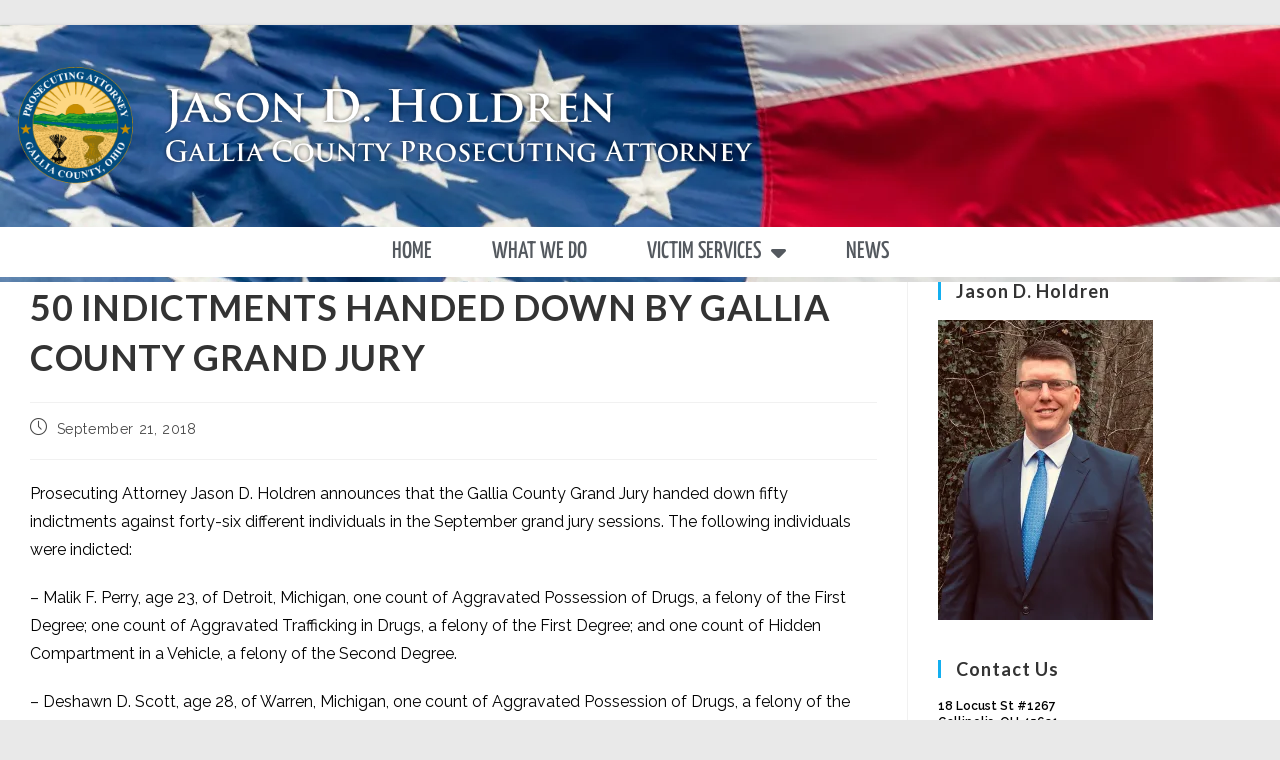

--- FILE ---
content_type: text/html; charset=UTF-8
request_url: https://galliaprosecutor.com/2018/09/21/50-indictments-handed-down-by-gallia-county-grand-jury/
body_size: 19105
content:
<!DOCTYPE html>
<html class="html" lang="en-US">
<head>
	<meta charset="UTF-8">
	<link rel="profile" href="https://gmpg.org/xfn/11">

	<script>var et_site_url='https://galliaprosecutor.com';var et_post_id='504';function et_core_page_resource_fallback(a,b){"undefined"===typeof b&&(b=a.sheet.cssRules&&0===a.sheet.cssRules.length);b&&(a.onerror=null,a.onload=null,a.href?a.href=et_site_url+"/?et_core_page_resource="+a.id+et_post_id:a.src&&(a.src=et_site_url+"/?et_core_page_resource="+a.id+et_post_id))}
</script><meta name='robots' content='index, follow, max-image-preview:large, max-snippet:-1, max-video-preview:-1' />
	<style>img:is([sizes="auto" i], [sizes^="auto," i]) { contain-intrinsic-size: 3000px 1500px }</style>
	<meta name="viewport" content="width=device-width, initial-scale=1">
	<!-- This site is optimized with the Yoast SEO plugin v26.8 - https://yoast.com/product/yoast-seo-wordpress/ -->
	<title>50 INDICTMENTS HANDED DOWN BY GALLIA COUNTY GRAND JURY - Gallia County Prosecutor</title>
	<link rel="canonical" href="https://galliaprosecutor.com/2018/09/21/50-indictments-handed-down-by-gallia-county-grand-jury/" />
	<meta property="og:locale" content="en_US" />
	<meta property="og:type" content="article" />
	<meta property="og:title" content="50 INDICTMENTS HANDED DOWN BY GALLIA COUNTY GRAND JURY - Gallia County Prosecutor" />
	<meta property="og:description" content="Prosecuting Attorney Jason D. Holdren announces that the Gallia County Grand Jury handed down fifty indictments against forty-six different individuals in the September grand jury sessions. The following individuals were indicted: &#8211; Malik F. Perry, age 23, of Detroit, Michigan, one count of Aggravated Possession of Drugs, a felony of the First Degree; one count [&hellip;]" />
	<meta property="og:url" content="https://galliaprosecutor.com/2018/09/21/50-indictments-handed-down-by-gallia-county-grand-jury/" />
	<meta property="og:site_name" content="Gallia County Prosecutor" />
	<meta property="article:published_time" content="2018-09-21T20:02:13+00:00" />
	<meta property="article:modified_time" content="2019-02-12T20:03:10+00:00" />
	<meta property="og:image" content="https://i0.wp.com/galliaprosecutor.com/wp-content/uploads/2019/02/indictments-announced.jpg?fit=1024%2C1024&ssl=1" />
	<meta property="og:image:width" content="1024" />
	<meta property="og:image:height" content="1024" />
	<meta property="og:image:type" content="image/jpeg" />
	<meta name="author" content="tmdennie" />
	<meta name="twitter:card" content="summary_large_image" />
	<meta name="twitter:label1" content="Written by" />
	<meta name="twitter:data1" content="tmdennie" />
	<meta name="twitter:label2" content="Est. reading time" />
	<meta name="twitter:data2" content="7 minutes" />
	<script type="application/ld+json" class="yoast-schema-graph">{"@context":"https://schema.org","@graph":[{"@type":"Article","@id":"https://galliaprosecutor.com/2018/09/21/50-indictments-handed-down-by-gallia-county-grand-jury/#article","isPartOf":{"@id":"https://galliaprosecutor.com/2018/09/21/50-indictments-handed-down-by-gallia-county-grand-jury/"},"author":{"name":"tmdennie","@id":"https://galliaprosecutor.com/#/schema/person/a8bea014acdf692343a9cfe8803118f5"},"headline":"50 INDICTMENTS HANDED DOWN BY GALLIA COUNTY GRAND JURY","datePublished":"2018-09-21T20:02:13+00:00","dateModified":"2019-02-12T20:03:10+00:00","mainEntityOfPage":{"@id":"https://galliaprosecutor.com/2018/09/21/50-indictments-handed-down-by-gallia-county-grand-jury/"},"wordCount":1364,"commentCount":0,"publisher":{"@id":"https://galliaprosecutor.com/#organization"},"image":{"@id":"https://galliaprosecutor.com/2018/09/21/50-indictments-handed-down-by-gallia-county-grand-jury/#primaryimage"},"thumbnailUrl":"https://i0.wp.com/galliaprosecutor.com/wp-content/uploads/2019/02/indictments-announced.jpg?fit=1024%2C1024&ssl=1","inLanguage":"en-US"},{"@type":"WebPage","@id":"https://galliaprosecutor.com/2018/09/21/50-indictments-handed-down-by-gallia-county-grand-jury/","url":"https://galliaprosecutor.com/2018/09/21/50-indictments-handed-down-by-gallia-county-grand-jury/","name":"50 INDICTMENTS HANDED DOWN BY GALLIA COUNTY GRAND JURY - Gallia County Prosecutor","isPartOf":{"@id":"https://galliaprosecutor.com/#website"},"primaryImageOfPage":{"@id":"https://galliaprosecutor.com/2018/09/21/50-indictments-handed-down-by-gallia-county-grand-jury/#primaryimage"},"image":{"@id":"https://galliaprosecutor.com/2018/09/21/50-indictments-handed-down-by-gallia-county-grand-jury/#primaryimage"},"thumbnailUrl":"https://i0.wp.com/galliaprosecutor.com/wp-content/uploads/2019/02/indictments-announced.jpg?fit=1024%2C1024&ssl=1","datePublished":"2018-09-21T20:02:13+00:00","dateModified":"2019-02-12T20:03:10+00:00","breadcrumb":{"@id":"https://galliaprosecutor.com/2018/09/21/50-indictments-handed-down-by-gallia-county-grand-jury/#breadcrumb"},"inLanguage":"en-US","potentialAction":[{"@type":"ReadAction","target":["https://galliaprosecutor.com/2018/09/21/50-indictments-handed-down-by-gallia-county-grand-jury/"]}]},{"@type":"ImageObject","inLanguage":"en-US","@id":"https://galliaprosecutor.com/2018/09/21/50-indictments-handed-down-by-gallia-county-grand-jury/#primaryimage","url":"https://i0.wp.com/galliaprosecutor.com/wp-content/uploads/2019/02/indictments-announced.jpg?fit=1024%2C1024&ssl=1","contentUrl":"https://i0.wp.com/galliaprosecutor.com/wp-content/uploads/2019/02/indictments-announced.jpg?fit=1024%2C1024&ssl=1","width":1024,"height":1024},{"@type":"BreadcrumbList","@id":"https://galliaprosecutor.com/2018/09/21/50-indictments-handed-down-by-gallia-county-grand-jury/#breadcrumb","itemListElement":[{"@type":"ListItem","position":1,"name":"Home","item":"https://galliaprosecutor.com/"},{"@type":"ListItem","position":2,"name":"50 INDICTMENTS HANDED DOWN BY GALLIA COUNTY GRAND JURY"}]},{"@type":"WebSite","@id":"https://galliaprosecutor.com/#website","url":"https://galliaprosecutor.com/","name":"Gallia County Prosecutor","description":"Jason Holdren","publisher":{"@id":"https://galliaprosecutor.com/#organization"},"potentialAction":[{"@type":"SearchAction","target":{"@type":"EntryPoint","urlTemplate":"https://galliaprosecutor.com/?s={search_term_string}"},"query-input":{"@type":"PropertyValueSpecification","valueRequired":true,"valueName":"search_term_string"}}],"inLanguage":"en-US"},{"@type":"Organization","@id":"https://galliaprosecutor.com/#organization","name":"Gallia County Prosecutor","url":"https://galliaprosecutor.com/","logo":{"@type":"ImageObject","inLanguage":"en-US","@id":"https://galliaprosecutor.com/#/schema/logo/image/","url":"https://i0.wp.com/galliaprosecutor.com/wp-content/uploads/2019/01/logo-wide.png?fit=1072%2C156&ssl=1","contentUrl":"https://i0.wp.com/galliaprosecutor.com/wp-content/uploads/2019/01/logo-wide.png?fit=1072%2C156&ssl=1","width":1072,"height":156,"caption":"Gallia County Prosecutor"},"image":{"@id":"https://galliaprosecutor.com/#/schema/logo/image/"}},{"@type":"Person","@id":"https://galliaprosecutor.com/#/schema/person/a8bea014acdf692343a9cfe8803118f5","name":"tmdennie","image":{"@type":"ImageObject","inLanguage":"en-US","@id":"https://galliaprosecutor.com/#/schema/person/image/","url":"https://secure.gravatar.com/avatar/043c1a5dd9c9b08dbd42042a218bfd3c13c264103706323be9595ddb63eb4ea0?s=96&d=mm&r=g","contentUrl":"https://secure.gravatar.com/avatar/043c1a5dd9c9b08dbd42042a218bfd3c13c264103706323be9595ddb63eb4ea0?s=96&d=mm&r=g","caption":"tmdennie"},"url":"https://galliaprosecutor.com/author/tmdennie/"}]}</script>
	<!-- / Yoast SEO plugin. -->


<link rel='dns-prefetch' href='//stats.wp.com' />
<link rel='dns-prefetch' href='//fonts.googleapis.com' />
<link rel='dns-prefetch' href='//v0.wordpress.com' />
<link rel='preconnect' href='//i0.wp.com' />
<link rel='preconnect' href='//c0.wp.com' />
<link rel="alternate" type="application/rss+xml" title="Gallia County Prosecutor &raquo; Feed" href="https://galliaprosecutor.com/feed/" />
		<!-- This site uses the Google Analytics by MonsterInsights plugin v9.11.1 - Using Analytics tracking - https://www.monsterinsights.com/ -->
		<!-- Note: MonsterInsights is not currently configured on this site. The site owner needs to authenticate with Google Analytics in the MonsterInsights settings panel. -->
					<!-- No tracking code set -->
				<!-- / Google Analytics by MonsterInsights -->
		<script>
window._wpemojiSettings = {"baseUrl":"https:\/\/s.w.org\/images\/core\/emoji\/16.0.1\/72x72\/","ext":".png","svgUrl":"https:\/\/s.w.org\/images\/core\/emoji\/16.0.1\/svg\/","svgExt":".svg","source":{"concatemoji":"https:\/\/galliaprosecutor.com\/wp-includes\/js\/wp-emoji-release.min.js?ver=6.8.3"}};
/*! This file is auto-generated */
!function(s,n){var o,i,e;function c(e){try{var t={supportTests:e,timestamp:(new Date).valueOf()};sessionStorage.setItem(o,JSON.stringify(t))}catch(e){}}function p(e,t,n){e.clearRect(0,0,e.canvas.width,e.canvas.height),e.fillText(t,0,0);var t=new Uint32Array(e.getImageData(0,0,e.canvas.width,e.canvas.height).data),a=(e.clearRect(0,0,e.canvas.width,e.canvas.height),e.fillText(n,0,0),new Uint32Array(e.getImageData(0,0,e.canvas.width,e.canvas.height).data));return t.every(function(e,t){return e===a[t]})}function u(e,t){e.clearRect(0,0,e.canvas.width,e.canvas.height),e.fillText(t,0,0);for(var n=e.getImageData(16,16,1,1),a=0;a<n.data.length;a++)if(0!==n.data[a])return!1;return!0}function f(e,t,n,a){switch(t){case"flag":return n(e,"\ud83c\udff3\ufe0f\u200d\u26a7\ufe0f","\ud83c\udff3\ufe0f\u200b\u26a7\ufe0f")?!1:!n(e,"\ud83c\udde8\ud83c\uddf6","\ud83c\udde8\u200b\ud83c\uddf6")&&!n(e,"\ud83c\udff4\udb40\udc67\udb40\udc62\udb40\udc65\udb40\udc6e\udb40\udc67\udb40\udc7f","\ud83c\udff4\u200b\udb40\udc67\u200b\udb40\udc62\u200b\udb40\udc65\u200b\udb40\udc6e\u200b\udb40\udc67\u200b\udb40\udc7f");case"emoji":return!a(e,"\ud83e\udedf")}return!1}function g(e,t,n,a){var r="undefined"!=typeof WorkerGlobalScope&&self instanceof WorkerGlobalScope?new OffscreenCanvas(300,150):s.createElement("canvas"),o=r.getContext("2d",{willReadFrequently:!0}),i=(o.textBaseline="top",o.font="600 32px Arial",{});return e.forEach(function(e){i[e]=t(o,e,n,a)}),i}function t(e){var t=s.createElement("script");t.src=e,t.defer=!0,s.head.appendChild(t)}"undefined"!=typeof Promise&&(o="wpEmojiSettingsSupports",i=["flag","emoji"],n.supports={everything:!0,everythingExceptFlag:!0},e=new Promise(function(e){s.addEventListener("DOMContentLoaded",e,{once:!0})}),new Promise(function(t){var n=function(){try{var e=JSON.parse(sessionStorage.getItem(o));if("object"==typeof e&&"number"==typeof e.timestamp&&(new Date).valueOf()<e.timestamp+604800&&"object"==typeof e.supportTests)return e.supportTests}catch(e){}return null}();if(!n){if("undefined"!=typeof Worker&&"undefined"!=typeof OffscreenCanvas&&"undefined"!=typeof URL&&URL.createObjectURL&&"undefined"!=typeof Blob)try{var e="postMessage("+g.toString()+"("+[JSON.stringify(i),f.toString(),p.toString(),u.toString()].join(",")+"));",a=new Blob([e],{type:"text/javascript"}),r=new Worker(URL.createObjectURL(a),{name:"wpTestEmojiSupports"});return void(r.onmessage=function(e){c(n=e.data),r.terminate(),t(n)})}catch(e){}c(n=g(i,f,p,u))}t(n)}).then(function(e){for(var t in e)n.supports[t]=e[t],n.supports.everything=n.supports.everything&&n.supports[t],"flag"!==t&&(n.supports.everythingExceptFlag=n.supports.everythingExceptFlag&&n.supports[t]);n.supports.everythingExceptFlag=n.supports.everythingExceptFlag&&!n.supports.flag,n.DOMReady=!1,n.readyCallback=function(){n.DOMReady=!0}}).then(function(){return e}).then(function(){var e;n.supports.everything||(n.readyCallback(),(e=n.source||{}).concatemoji?t(e.concatemoji):e.wpemoji&&e.twemoji&&(t(e.twemoji),t(e.wpemoji)))}))}((window,document),window._wpemojiSettings);
</script>
<style id='wp-emoji-styles-inline-css'>

	img.wp-smiley, img.emoji {
		display: inline !important;
		border: none !important;
		box-shadow: none !important;
		height: 1em !important;
		width: 1em !important;
		margin: 0 0.07em !important;
		vertical-align: -0.1em !important;
		background: none !important;
		padding: 0 !important;
	}
</style>
<link rel='stylesheet' id='wp-block-library-css' href='https://c0.wp.com/c/6.8.3/wp-includes/css/dist/block-library/style.min.css' media='all' />
<style id='wp-block-library-theme-inline-css'>
.wp-block-audio :where(figcaption){color:#555;font-size:13px;text-align:center}.is-dark-theme .wp-block-audio :where(figcaption){color:#ffffffa6}.wp-block-audio{margin:0 0 1em}.wp-block-code{border:1px solid #ccc;border-radius:4px;font-family:Menlo,Consolas,monaco,monospace;padding:.8em 1em}.wp-block-embed :where(figcaption){color:#555;font-size:13px;text-align:center}.is-dark-theme .wp-block-embed :where(figcaption){color:#ffffffa6}.wp-block-embed{margin:0 0 1em}.blocks-gallery-caption{color:#555;font-size:13px;text-align:center}.is-dark-theme .blocks-gallery-caption{color:#ffffffa6}:root :where(.wp-block-image figcaption){color:#555;font-size:13px;text-align:center}.is-dark-theme :root :where(.wp-block-image figcaption){color:#ffffffa6}.wp-block-image{margin:0 0 1em}.wp-block-pullquote{border-bottom:4px solid;border-top:4px solid;color:currentColor;margin-bottom:1.75em}.wp-block-pullquote cite,.wp-block-pullquote footer,.wp-block-pullquote__citation{color:currentColor;font-size:.8125em;font-style:normal;text-transform:uppercase}.wp-block-quote{border-left:.25em solid;margin:0 0 1.75em;padding-left:1em}.wp-block-quote cite,.wp-block-quote footer{color:currentColor;font-size:.8125em;font-style:normal;position:relative}.wp-block-quote:where(.has-text-align-right){border-left:none;border-right:.25em solid;padding-left:0;padding-right:1em}.wp-block-quote:where(.has-text-align-center){border:none;padding-left:0}.wp-block-quote.is-large,.wp-block-quote.is-style-large,.wp-block-quote:where(.is-style-plain){border:none}.wp-block-search .wp-block-search__label{font-weight:700}.wp-block-search__button{border:1px solid #ccc;padding:.375em .625em}:where(.wp-block-group.has-background){padding:1.25em 2.375em}.wp-block-separator.has-css-opacity{opacity:.4}.wp-block-separator{border:none;border-bottom:2px solid;margin-left:auto;margin-right:auto}.wp-block-separator.has-alpha-channel-opacity{opacity:1}.wp-block-separator:not(.is-style-wide):not(.is-style-dots){width:100px}.wp-block-separator.has-background:not(.is-style-dots){border-bottom:none;height:1px}.wp-block-separator.has-background:not(.is-style-wide):not(.is-style-dots){height:2px}.wp-block-table{margin:0 0 1em}.wp-block-table td,.wp-block-table th{word-break:normal}.wp-block-table :where(figcaption){color:#555;font-size:13px;text-align:center}.is-dark-theme .wp-block-table :where(figcaption){color:#ffffffa6}.wp-block-video :where(figcaption){color:#555;font-size:13px;text-align:center}.is-dark-theme .wp-block-video :where(figcaption){color:#ffffffa6}.wp-block-video{margin:0 0 1em}:root :where(.wp-block-template-part.has-background){margin-bottom:0;margin-top:0;padding:1.25em 2.375em}
</style>
<style id='classic-theme-styles-inline-css'>
/*! This file is auto-generated */
.wp-block-button__link{color:#fff;background-color:#32373c;border-radius:9999px;box-shadow:none;text-decoration:none;padding:calc(.667em + 2px) calc(1.333em + 2px);font-size:1.125em}.wp-block-file__button{background:#32373c;color:#fff;text-decoration:none}
</style>
<link rel='stylesheet' id='mediaelement-css' href='https://c0.wp.com/c/6.8.3/wp-includes/js/mediaelement/mediaelementplayer-legacy.min.css' media='all' />
<link rel='stylesheet' id='wp-mediaelement-css' href='https://c0.wp.com/c/6.8.3/wp-includes/js/mediaelement/wp-mediaelement.min.css' media='all' />
<style id='jetpack-sharing-buttons-style-inline-css'>
.jetpack-sharing-buttons__services-list{display:flex;flex-direction:row;flex-wrap:wrap;gap:0;list-style-type:none;margin:5px;padding:0}.jetpack-sharing-buttons__services-list.has-small-icon-size{font-size:12px}.jetpack-sharing-buttons__services-list.has-normal-icon-size{font-size:16px}.jetpack-sharing-buttons__services-list.has-large-icon-size{font-size:24px}.jetpack-sharing-buttons__services-list.has-huge-icon-size{font-size:36px}@media print{.jetpack-sharing-buttons__services-list{display:none!important}}.editor-styles-wrapper .wp-block-jetpack-sharing-buttons{gap:0;padding-inline-start:0}ul.jetpack-sharing-buttons__services-list.has-background{padding:1.25em 2.375em}
</style>
<style id='global-styles-inline-css'>
:root{--wp--preset--aspect-ratio--square: 1;--wp--preset--aspect-ratio--4-3: 4/3;--wp--preset--aspect-ratio--3-4: 3/4;--wp--preset--aspect-ratio--3-2: 3/2;--wp--preset--aspect-ratio--2-3: 2/3;--wp--preset--aspect-ratio--16-9: 16/9;--wp--preset--aspect-ratio--9-16: 9/16;--wp--preset--color--black: #000000;--wp--preset--color--cyan-bluish-gray: #abb8c3;--wp--preset--color--white: #ffffff;--wp--preset--color--pale-pink: #f78da7;--wp--preset--color--vivid-red: #cf2e2e;--wp--preset--color--luminous-vivid-orange: #ff6900;--wp--preset--color--luminous-vivid-amber: #fcb900;--wp--preset--color--light-green-cyan: #7bdcb5;--wp--preset--color--vivid-green-cyan: #00d084;--wp--preset--color--pale-cyan-blue: #8ed1fc;--wp--preset--color--vivid-cyan-blue: #0693e3;--wp--preset--color--vivid-purple: #9b51e0;--wp--preset--gradient--vivid-cyan-blue-to-vivid-purple: linear-gradient(135deg,rgba(6,147,227,1) 0%,rgb(155,81,224) 100%);--wp--preset--gradient--light-green-cyan-to-vivid-green-cyan: linear-gradient(135deg,rgb(122,220,180) 0%,rgb(0,208,130) 100%);--wp--preset--gradient--luminous-vivid-amber-to-luminous-vivid-orange: linear-gradient(135deg,rgba(252,185,0,1) 0%,rgba(255,105,0,1) 100%);--wp--preset--gradient--luminous-vivid-orange-to-vivid-red: linear-gradient(135deg,rgba(255,105,0,1) 0%,rgb(207,46,46) 100%);--wp--preset--gradient--very-light-gray-to-cyan-bluish-gray: linear-gradient(135deg,rgb(238,238,238) 0%,rgb(169,184,195) 100%);--wp--preset--gradient--cool-to-warm-spectrum: linear-gradient(135deg,rgb(74,234,220) 0%,rgb(151,120,209) 20%,rgb(207,42,186) 40%,rgb(238,44,130) 60%,rgb(251,105,98) 80%,rgb(254,248,76) 100%);--wp--preset--gradient--blush-light-purple: linear-gradient(135deg,rgb(255,206,236) 0%,rgb(152,150,240) 100%);--wp--preset--gradient--blush-bordeaux: linear-gradient(135deg,rgb(254,205,165) 0%,rgb(254,45,45) 50%,rgb(107,0,62) 100%);--wp--preset--gradient--luminous-dusk: linear-gradient(135deg,rgb(255,203,112) 0%,rgb(199,81,192) 50%,rgb(65,88,208) 100%);--wp--preset--gradient--pale-ocean: linear-gradient(135deg,rgb(255,245,203) 0%,rgb(182,227,212) 50%,rgb(51,167,181) 100%);--wp--preset--gradient--electric-grass: linear-gradient(135deg,rgb(202,248,128) 0%,rgb(113,206,126) 100%);--wp--preset--gradient--midnight: linear-gradient(135deg,rgb(2,3,129) 0%,rgb(40,116,252) 100%);--wp--preset--font-size--small: 13px;--wp--preset--font-size--medium: 20px;--wp--preset--font-size--large: 36px;--wp--preset--font-size--x-large: 42px;--wp--preset--spacing--20: 0.44rem;--wp--preset--spacing--30: 0.67rem;--wp--preset--spacing--40: 1rem;--wp--preset--spacing--50: 1.5rem;--wp--preset--spacing--60: 2.25rem;--wp--preset--spacing--70: 3.38rem;--wp--preset--spacing--80: 5.06rem;--wp--preset--shadow--natural: 6px 6px 9px rgba(0, 0, 0, 0.2);--wp--preset--shadow--deep: 12px 12px 50px rgba(0, 0, 0, 0.4);--wp--preset--shadow--sharp: 6px 6px 0px rgba(0, 0, 0, 0.2);--wp--preset--shadow--outlined: 6px 6px 0px -3px rgba(255, 255, 255, 1), 6px 6px rgba(0, 0, 0, 1);--wp--preset--shadow--crisp: 6px 6px 0px rgba(0, 0, 0, 1);}:where(.is-layout-flex){gap: 0.5em;}:where(.is-layout-grid){gap: 0.5em;}body .is-layout-flex{display: flex;}.is-layout-flex{flex-wrap: wrap;align-items: center;}.is-layout-flex > :is(*, div){margin: 0;}body .is-layout-grid{display: grid;}.is-layout-grid > :is(*, div){margin: 0;}:where(.wp-block-columns.is-layout-flex){gap: 2em;}:where(.wp-block-columns.is-layout-grid){gap: 2em;}:where(.wp-block-post-template.is-layout-flex){gap: 1.25em;}:where(.wp-block-post-template.is-layout-grid){gap: 1.25em;}.has-black-color{color: var(--wp--preset--color--black) !important;}.has-cyan-bluish-gray-color{color: var(--wp--preset--color--cyan-bluish-gray) !important;}.has-white-color{color: var(--wp--preset--color--white) !important;}.has-pale-pink-color{color: var(--wp--preset--color--pale-pink) !important;}.has-vivid-red-color{color: var(--wp--preset--color--vivid-red) !important;}.has-luminous-vivid-orange-color{color: var(--wp--preset--color--luminous-vivid-orange) !important;}.has-luminous-vivid-amber-color{color: var(--wp--preset--color--luminous-vivid-amber) !important;}.has-light-green-cyan-color{color: var(--wp--preset--color--light-green-cyan) !important;}.has-vivid-green-cyan-color{color: var(--wp--preset--color--vivid-green-cyan) !important;}.has-pale-cyan-blue-color{color: var(--wp--preset--color--pale-cyan-blue) !important;}.has-vivid-cyan-blue-color{color: var(--wp--preset--color--vivid-cyan-blue) !important;}.has-vivid-purple-color{color: var(--wp--preset--color--vivid-purple) !important;}.has-black-background-color{background-color: var(--wp--preset--color--black) !important;}.has-cyan-bluish-gray-background-color{background-color: var(--wp--preset--color--cyan-bluish-gray) !important;}.has-white-background-color{background-color: var(--wp--preset--color--white) !important;}.has-pale-pink-background-color{background-color: var(--wp--preset--color--pale-pink) !important;}.has-vivid-red-background-color{background-color: var(--wp--preset--color--vivid-red) !important;}.has-luminous-vivid-orange-background-color{background-color: var(--wp--preset--color--luminous-vivid-orange) !important;}.has-luminous-vivid-amber-background-color{background-color: var(--wp--preset--color--luminous-vivid-amber) !important;}.has-light-green-cyan-background-color{background-color: var(--wp--preset--color--light-green-cyan) !important;}.has-vivid-green-cyan-background-color{background-color: var(--wp--preset--color--vivid-green-cyan) !important;}.has-pale-cyan-blue-background-color{background-color: var(--wp--preset--color--pale-cyan-blue) !important;}.has-vivid-cyan-blue-background-color{background-color: var(--wp--preset--color--vivid-cyan-blue) !important;}.has-vivid-purple-background-color{background-color: var(--wp--preset--color--vivid-purple) !important;}.has-black-border-color{border-color: var(--wp--preset--color--black) !important;}.has-cyan-bluish-gray-border-color{border-color: var(--wp--preset--color--cyan-bluish-gray) !important;}.has-white-border-color{border-color: var(--wp--preset--color--white) !important;}.has-pale-pink-border-color{border-color: var(--wp--preset--color--pale-pink) !important;}.has-vivid-red-border-color{border-color: var(--wp--preset--color--vivid-red) !important;}.has-luminous-vivid-orange-border-color{border-color: var(--wp--preset--color--luminous-vivid-orange) !important;}.has-luminous-vivid-amber-border-color{border-color: var(--wp--preset--color--luminous-vivid-amber) !important;}.has-light-green-cyan-border-color{border-color: var(--wp--preset--color--light-green-cyan) !important;}.has-vivid-green-cyan-border-color{border-color: var(--wp--preset--color--vivid-green-cyan) !important;}.has-pale-cyan-blue-border-color{border-color: var(--wp--preset--color--pale-cyan-blue) !important;}.has-vivid-cyan-blue-border-color{border-color: var(--wp--preset--color--vivid-cyan-blue) !important;}.has-vivid-purple-border-color{border-color: var(--wp--preset--color--vivid-purple) !important;}.has-vivid-cyan-blue-to-vivid-purple-gradient-background{background: var(--wp--preset--gradient--vivid-cyan-blue-to-vivid-purple) !important;}.has-light-green-cyan-to-vivid-green-cyan-gradient-background{background: var(--wp--preset--gradient--light-green-cyan-to-vivid-green-cyan) !important;}.has-luminous-vivid-amber-to-luminous-vivid-orange-gradient-background{background: var(--wp--preset--gradient--luminous-vivid-amber-to-luminous-vivid-orange) !important;}.has-luminous-vivid-orange-to-vivid-red-gradient-background{background: var(--wp--preset--gradient--luminous-vivid-orange-to-vivid-red) !important;}.has-very-light-gray-to-cyan-bluish-gray-gradient-background{background: var(--wp--preset--gradient--very-light-gray-to-cyan-bluish-gray) !important;}.has-cool-to-warm-spectrum-gradient-background{background: var(--wp--preset--gradient--cool-to-warm-spectrum) !important;}.has-blush-light-purple-gradient-background{background: var(--wp--preset--gradient--blush-light-purple) !important;}.has-blush-bordeaux-gradient-background{background: var(--wp--preset--gradient--blush-bordeaux) !important;}.has-luminous-dusk-gradient-background{background: var(--wp--preset--gradient--luminous-dusk) !important;}.has-pale-ocean-gradient-background{background: var(--wp--preset--gradient--pale-ocean) !important;}.has-electric-grass-gradient-background{background: var(--wp--preset--gradient--electric-grass) !important;}.has-midnight-gradient-background{background: var(--wp--preset--gradient--midnight) !important;}.has-small-font-size{font-size: var(--wp--preset--font-size--small) !important;}.has-medium-font-size{font-size: var(--wp--preset--font-size--medium) !important;}.has-large-font-size{font-size: var(--wp--preset--font-size--large) !important;}.has-x-large-font-size{font-size: var(--wp--preset--font-size--x-large) !important;}
:where(.wp-block-post-template.is-layout-flex){gap: 1.25em;}:where(.wp-block-post-template.is-layout-grid){gap: 1.25em;}
:where(.wp-block-columns.is-layout-flex){gap: 2em;}:where(.wp-block-columns.is-layout-grid){gap: 2em;}
:root :where(.wp-block-pullquote){font-size: 1.5em;line-height: 1.6;}
</style>
<link rel='stylesheet' id='et_monarch-css-css' href='https://galliaprosecutor.com/wp-content/plugins/monarch/css/style.css?ver=1.4.14' media='all' />
<link rel='stylesheet' id='et-gf-open-sans-css' href='https://fonts.googleapis.com/css?family=Open+Sans:400,700' media='all' />
<link rel='stylesheet' id='font-awesome-css' href='https://galliaprosecutor.com/wp-content/themes/oceanwp/assets/fonts/fontawesome/css/all.min.css?ver=6.7.2' media='all' />
<link rel='stylesheet' id='simple-line-icons-css' href='https://galliaprosecutor.com/wp-content/themes/oceanwp/assets/css/third/simple-line-icons.min.css?ver=2.4.0' media='all' />
<link rel='stylesheet' id='oceanwp-style-css' href='https://galliaprosecutor.com/wp-content/themes/oceanwp/assets/css/style.min.css?ver=4.1.0' media='all' />
<link rel='stylesheet' id='oceanwp-google-font-raleway-css' href='//fonts.googleapis.com/css?family=Raleway%3A100%2C200%2C300%2C400%2C500%2C600%2C700%2C800%2C900%2C100i%2C200i%2C300i%2C400i%2C500i%2C600i%2C700i%2C800i%2C900i&#038;subset=latin&#038;display=swap&#038;ver=6.8.3' media='all' />
<link rel='stylesheet' id='oceanwp-google-font-lato-css' href='//fonts.googleapis.com/css?family=Lato%3A100%2C200%2C300%2C400%2C500%2C600%2C700%2C800%2C900%2C100i%2C200i%2C300i%2C400i%2C500i%2C600i%2C700i%2C800i%2C900i&#038;subset=latin&#038;display=swap&#038;ver=6.8.3' media='all' />
<link rel='stylesheet' id='elementor-frontend-css' href='https://galliaprosecutor.com/wp-content/plugins/elementor/assets/css/frontend.min.css?ver=3.34.2' media='all' />
<link rel='stylesheet' id='widget-image-css' href='https://galliaprosecutor.com/wp-content/plugins/elementor/assets/css/widget-image.min.css?ver=3.34.2' media='all' />
<link rel='stylesheet' id='widget-nav-menu-css' href='https://galliaprosecutor.com/wp-content/plugins/elementor-pro/assets/css/widget-nav-menu.min.css?ver=3.34.1' media='all' />
<link rel='stylesheet' id='widget-posts-css' href='https://galliaprosecutor.com/wp-content/plugins/elementor-pro/assets/css/widget-posts.min.css?ver=3.34.1' media='all' />
<link rel='stylesheet' id='widget-heading-css' href='https://galliaprosecutor.com/wp-content/plugins/elementor/assets/css/widget-heading.min.css?ver=3.34.2' media='all' />
<link rel='stylesheet' id='elementor-icons-css' href='https://galliaprosecutor.com/wp-content/plugins/elementor/assets/lib/eicons/css/elementor-icons.min.css?ver=5.46.0' media='all' />
<link rel='stylesheet' id='elementor-post-759-css' href='https://galliaprosecutor.com/wp-content/uploads/elementor/css/post-759.css?ver=1768931943' media='all' />
<link rel='stylesheet' id='elementor-post-15-css' href='https://galliaprosecutor.com/wp-content/uploads/elementor/css/post-15.css?ver=1768931943' media='all' />
<link rel='stylesheet' id='elementor-post-731-css' href='https://galliaprosecutor.com/wp-content/uploads/elementor/css/post-731.css?ver=1768931943' media='all' />
<link rel='stylesheet' id='elementor-gf-local-roboto-css' href='https://galliaprosecutor.com/wp-content/uploads/elementor/google-fonts/css/roboto.css?ver=1742234183' media='all' />
<link rel='stylesheet' id='elementor-gf-local-robotoslab-css' href='https://galliaprosecutor.com/wp-content/uploads/elementor/google-fonts/css/robotoslab.css?ver=1742234185' media='all' />
<link rel='stylesheet' id='elementor-gf-local-yanonekaffeesatz-css' href='https://galliaprosecutor.com/wp-content/uploads/elementor/google-fonts/css/yanonekaffeesatz.css?ver=1742234188' media='all' />
<script src="https://c0.wp.com/c/6.8.3/wp-includes/js/jquery/jquery.min.js" id="jquery-core-js"></script>
<script src="https://c0.wp.com/c/6.8.3/wp-includes/js/jquery/jquery-migrate.min.js" id="jquery-migrate-js"></script>
<link rel="https://api.w.org/" href="https://galliaprosecutor.com/wp-json/" /><link rel="alternate" title="JSON" type="application/json" href="https://galliaprosecutor.com/wp-json/wp/v2/posts/504" /><link rel="EditURI" type="application/rsd+xml" title="RSD" href="https://galliaprosecutor.com/xmlrpc.php?rsd" />
<meta name="generator" content="WordPress 6.8.3" />
<link rel='shortlink' href='https://wp.me/paSVqJ-88' />
<link rel="alternate" title="oEmbed (JSON)" type="application/json+oembed" href="https://galliaprosecutor.com/wp-json/oembed/1.0/embed?url=https%3A%2F%2Fgalliaprosecutor.com%2F2018%2F09%2F21%2F50-indictments-handed-down-by-gallia-county-grand-jury%2F" />
<link rel="alternate" title="oEmbed (XML)" type="text/xml+oembed" href="https://galliaprosecutor.com/wp-json/oembed/1.0/embed?url=https%3A%2F%2Fgalliaprosecutor.com%2F2018%2F09%2F21%2F50-indictments-handed-down-by-gallia-county-grand-jury%2F&#038;format=xml" />
	<style>img#wpstats{display:none}</style>
		<style type="text/css" id="et-social-custom-css">
				 
			</style><link rel="preload" href="https://galliaprosecutor.com/wp-content/plugins/monarch/core/admin/fonts/modules.ttf" as="font" crossorigin="anonymous"><meta name="generator" content="Elementor 3.34.2; features: additional_custom_breakpoints; settings: css_print_method-external, google_font-enabled, font_display-auto">
			<style>
				.e-con.e-parent:nth-of-type(n+4):not(.e-lazyloaded):not(.e-no-lazyload),
				.e-con.e-parent:nth-of-type(n+4):not(.e-lazyloaded):not(.e-no-lazyload) * {
					background-image: none !important;
				}
				@media screen and (max-height: 1024px) {
					.e-con.e-parent:nth-of-type(n+3):not(.e-lazyloaded):not(.e-no-lazyload),
					.e-con.e-parent:nth-of-type(n+3):not(.e-lazyloaded):not(.e-no-lazyload) * {
						background-image: none !important;
					}
				}
				@media screen and (max-height: 640px) {
					.e-con.e-parent:nth-of-type(n+2):not(.e-lazyloaded):not(.e-no-lazyload),
					.e-con.e-parent:nth-of-type(n+2):not(.e-lazyloaded):not(.e-no-lazyload) * {
						background-image: none !important;
					}
				}
			</style>
					<style id="wp-custom-css">
			.page-header{display:none}.related-post-title,.related-posts-title,time.published{font-size:18px}		</style>
		<!-- OceanWP CSS -->
<style type="text/css">
/* Colors */body .theme-button,body input[type="submit"],body button[type="submit"],body button,body .button,body div.wpforms-container-full .wpforms-form input[type=submit],body div.wpforms-container-full .wpforms-form button[type=submit],body div.wpforms-container-full .wpforms-form .wpforms-page-button,.woocommerce-cart .wp-element-button,.woocommerce-checkout .wp-element-button,.wp-block-button__link{border-color:#ffffff}body .theme-button:hover,body input[type="submit"]:hover,body button[type="submit"]:hover,body button:hover,body .button:hover,body div.wpforms-container-full .wpforms-form input[type=submit]:hover,body div.wpforms-container-full .wpforms-form input[type=submit]:active,body div.wpforms-container-full .wpforms-form button[type=submit]:hover,body div.wpforms-container-full .wpforms-form button[type=submit]:active,body div.wpforms-container-full .wpforms-form .wpforms-page-button:hover,body div.wpforms-container-full .wpforms-form .wpforms-page-button:active,.woocommerce-cart .wp-element-button:hover,.woocommerce-checkout .wp-element-button:hover,.wp-block-button__link:hover{border-color:#ffffff}body{color:#000000}/* OceanWP Style Settings CSS */body{background-position:center center}body{background-attachment:fixed}body{background-repeat:no-repeat}.theme-button,input[type="submit"],button[type="submit"],button,.button,body div.wpforms-container-full .wpforms-form input[type=submit],body div.wpforms-container-full .wpforms-form button[type=submit],body div.wpforms-container-full .wpforms-form .wpforms-page-button{border-style:solid}.theme-button,input[type="submit"],button[type="submit"],button,.button,body div.wpforms-container-full .wpforms-form input[type=submit],body div.wpforms-container-full .wpforms-form button[type=submit],body div.wpforms-container-full .wpforms-form .wpforms-page-button{border-width:1px}form input[type="text"],form input[type="password"],form input[type="email"],form input[type="url"],form input[type="date"],form input[type="month"],form input[type="time"],form input[type="datetime"],form input[type="datetime-local"],form input[type="week"],form input[type="number"],form input[type="search"],form input[type="tel"],form input[type="color"],form select,form textarea,.woocommerce .woocommerce-checkout .select2-container--default .select2-selection--single{border-style:solid}body div.wpforms-container-full .wpforms-form input[type=date],body div.wpforms-container-full .wpforms-form input[type=datetime],body div.wpforms-container-full .wpforms-form input[type=datetime-local],body div.wpforms-container-full .wpforms-form input[type=email],body div.wpforms-container-full .wpforms-form input[type=month],body div.wpforms-container-full .wpforms-form input[type=number],body div.wpforms-container-full .wpforms-form input[type=password],body div.wpforms-container-full .wpforms-form input[type=range],body div.wpforms-container-full .wpforms-form input[type=search],body div.wpforms-container-full .wpforms-form input[type=tel],body div.wpforms-container-full .wpforms-form input[type=text],body div.wpforms-container-full .wpforms-form input[type=time],body div.wpforms-container-full .wpforms-form input[type=url],body div.wpforms-container-full .wpforms-form input[type=week],body div.wpforms-container-full .wpforms-form select,body div.wpforms-container-full .wpforms-form textarea{border-style:solid}form input[type="text"],form input[type="password"],form input[type="email"],form input[type="url"],form input[type="date"],form input[type="month"],form input[type="time"],form input[type="datetime"],form input[type="datetime-local"],form input[type="week"],form input[type="number"],form input[type="search"],form input[type="tel"],form input[type="color"],form select,form textarea{border-radius:3px}body div.wpforms-container-full .wpforms-form input[type=date],body div.wpforms-container-full .wpforms-form input[type=datetime],body div.wpforms-container-full .wpforms-form input[type=datetime-local],body div.wpforms-container-full .wpforms-form input[type=email],body div.wpforms-container-full .wpforms-form input[type=month],body div.wpforms-container-full .wpforms-form input[type=number],body div.wpforms-container-full .wpforms-form input[type=password],body div.wpforms-container-full .wpforms-form input[type=range],body div.wpforms-container-full .wpforms-form input[type=search],body div.wpforms-container-full .wpforms-form input[type=tel],body div.wpforms-container-full .wpforms-form input[type=text],body div.wpforms-container-full .wpforms-form input[type=time],body div.wpforms-container-full .wpforms-form input[type=url],body div.wpforms-container-full .wpforms-form input[type=week],body div.wpforms-container-full .wpforms-form select,body div.wpforms-container-full .wpforms-form textarea{border-radius:3px}#main #content-wrap,.separate-layout #main #content-wrap{padding-top:0;padding-bottom:0}/* Header */#site-header.has-header-media .overlay-header-media{background-color:rgba(0,0,0,0.5)}/* Blog CSS */.ocean-single-post-header ul.meta-item li a:hover{color:#333333}/* Footer Copyright */#footer-bottom{padding:25px 0 25px 0}/* Typography */body{font-family:Raleway;font-size:16px;line-height:1.8}@media screen and (max-width:480px){body{font-size:14px}}@media screen and (max-width:480px){body{line-height:1.4}}h1,h2,h3,h4,h5,h6,.theme-heading,.widget-title,.oceanwp-widget-recent-posts-title,.comment-reply-title,.entry-title,.sidebar-box .widget-title{font-family:Lato;line-height:1.4}h1{font-size:23px;line-height:1.4}h2{font-size:20px;line-height:1.4}h3{font-size:18px;line-height:1.4}h4{font-size:17px;line-height:1.4}h5{font-size:14px;line-height:1.4}h6{font-size:15px;line-height:1.4}.page-header .page-header-title,.page-header.background-image-page-header .page-header-title{font-size:32px;line-height:1.4}.page-header .page-subheading{font-size:15px;line-height:1.8}.site-breadcrumbs,.site-breadcrumbs a{font-size:13px;line-height:1.4}#top-bar-content,#top-bar-social-alt{font-size:12px;line-height:1.8}#site-logo a.site-logo-text{font-size:24px;line-height:1.8}#site-navigation-wrap .dropdown-menu >li >a,#site-header.full_screen-header .fs-dropdown-menu >li >a,#site-header.top-header #site-navigation-wrap .dropdown-menu >li >a,#site-header.center-header #site-navigation-wrap .dropdown-menu >li >a,#site-header.medium-header #site-navigation-wrap .dropdown-menu >li >a,.oceanwp-mobile-menu-icon a{font-size:13px}.dropdown-menu ul li a.menu-link,#site-header.full_screen-header .fs-dropdown-menu ul.sub-menu li a{font-size:12px;line-height:1.2;letter-spacing:.6px}.sidr-class-dropdown-menu li a,a.sidr-class-toggle-sidr-close,#mobile-dropdown ul li a,body #mobile-fullscreen ul li a{font-size:15px;line-height:1.8}.blog-entry.post .blog-entry-header .entry-title a{font-size:20px;line-height:1.4}.ocean-single-post-header .single-post-title{font-size:34px;line-height:1.4;letter-spacing:.6px}.ocean-single-post-header ul.meta-item li,.ocean-single-post-header ul.meta-item li a{font-size:13px;line-height:1.4;letter-spacing:.6px}.ocean-single-post-header .post-author-name,.ocean-single-post-header .post-author-name a{font-size:14px;line-height:1.4;letter-spacing:.6px}.ocean-single-post-header .post-author-description{font-size:12px;line-height:1.4;letter-spacing:.6px}.single-post .entry-title{font-size:36px;line-height:1.4;letter-spacing:.6px}.single-post ul.meta li,.single-post ul.meta li a{font-size:14px;line-height:1.4;letter-spacing:.6px}.sidebar-box .widget-title,.sidebar-box.widget_block .wp-block-heading{font-size:18px;line-height:1;letter-spacing:1px;font-weight:700}.sidebar-box,.footer-box{font-size:12px;line-height:1.4;font-weight:600}#footer-widgets .footer-box .widget-title{font-size:13px;line-height:1;letter-spacing:1px}#footer-bottom #copyright{font-size:16px;line-height:1}#footer-bottom #footer-bottom-menu{font-size:12px;line-height:1}.woocommerce-store-notice.demo_store{line-height:2;letter-spacing:1.5px}.demo_store .woocommerce-store-notice__dismiss-link{line-height:2;letter-spacing:1.5px}.woocommerce ul.products li.product li.title h2,.woocommerce ul.products li.product li.title a{font-size:14px;line-height:1.5}.woocommerce ul.products li.product li.category,.woocommerce ul.products li.product li.category a{font-size:12px;line-height:1}.woocommerce ul.products li.product .price{font-size:18px;line-height:1}.woocommerce ul.products li.product .button,.woocommerce ul.products li.product .product-inner .added_to_cart{font-size:12px;line-height:1.5;letter-spacing:1px}.woocommerce ul.products li.owp-woo-cond-notice span,.woocommerce ul.products li.owp-woo-cond-notice a{font-size:16px;line-height:1;letter-spacing:1px;font-weight:600;text-transform:capitalize}.woocommerce div.product .product_title{font-size:24px;line-height:1.4;letter-spacing:.6px}.woocommerce div.product p.price{font-size:36px;line-height:1}.woocommerce .owp-btn-normal .summary form button.button,.woocommerce .owp-btn-big .summary form button.button,.woocommerce .owp-btn-very-big .summary form button.button{font-size:12px;line-height:1.5;letter-spacing:1px;text-transform:uppercase}.woocommerce div.owp-woo-single-cond-notice span,.woocommerce div.owp-woo-single-cond-notice a{font-size:18px;line-height:2;letter-spacing:1.5px;font-weight:600;text-transform:capitalize}
</style></head>

<body class="wp-singular post-template-default single single-post postid-504 single-format-standard wp-custom-logo wp-embed-responsive wp-theme-oceanwp et_monarch oceanwp-theme dropdown-mobile boxed-layout wrap-boxshadow default-breakpoint has-sidebar content-right-sidebar post-in-category-uncategorized has-breadcrumbs has-blog-grid elementor-default elementor-kit-759" itemscope="itemscope" itemtype="https://schema.org/Article">

	
	
	<div id="outer-wrap" class="site clr">

		<a class="skip-link screen-reader-text" href="#main">Skip to content</a>

		
		<div id="wrap" class="clr">

			
			
<header id="site-header" class="clr" data-height="74" itemscope="itemscope" itemtype="https://schema.org/WPHeader" role="banner">

			<header data-elementor-type="header" data-elementor-id="15" class="elementor elementor-15 elementor-location-header" data-elementor-post-type="elementor_library">
					<section class="elementor-section elementor-top-section elementor-element elementor-element-e45a3e1 elementor-section-full_width elementor-section-height-default elementor-section-height-default" data-id="e45a3e1" data-element_type="section" data-settings="{&quot;background_background&quot;:&quot;classic&quot;}">
							<div class="elementor-background-overlay"></div>
							<div class="elementor-container elementor-column-gap-no">
					<div class="elementor-column elementor-col-100 elementor-top-column elementor-element elementor-element-c17c37a" data-id="c17c37a" data-element_type="column">
			<div class="elementor-widget-wrap elementor-element-populated">
						<section class="elementor-section elementor-inner-section elementor-element elementor-element-b49248b elementor-section-boxed elementor-section-height-default elementor-section-height-default" data-id="b49248b" data-element_type="section">
						<div class="elementor-container elementor-column-gap-default">
					<div class="elementor-column elementor-col-33 elementor-inner-column elementor-element elementor-element-85c0b6b" data-id="85c0b6b" data-element_type="column">
			<div class="elementor-widget-wrap elementor-element-populated">
						<div class="elementor-element elementor-element-43ce6f2 elementor-widget elementor-widget-image" data-id="43ce6f2" data-element_type="widget" data-widget_type="image.default">
				<div class="elementor-widget-container">
															<img width="162" height="197" src="https://i0.wp.com/galliaprosecutor.com/wp-content/uploads/2019/01/seal.png?fit=162%2C197&amp;ssl=1" class="attachment-large size-large wp-image-638" alt="" />															</div>
				</div>
					</div>
		</div>
				<div class="elementor-column elementor-col-33 elementor-inner-column elementor-element elementor-element-652d759" data-id="652d759" data-element_type="column">
			<div class="elementor-widget-wrap elementor-element-populated">
						<div class="elementor-element elementor-element-184756a elementor-widget elementor-widget-image" data-id="184756a" data-element_type="widget" data-widget_type="image.default">
				<div class="elementor-widget-container">
															<img width="911" height="149" src="https://i0.wp.com/galliaprosecutor.com/wp-content/uploads/2019/01/logo-1.png?fit=911%2C149&amp;ssl=1" class="attachment-large size-large wp-image-639" alt="" srcset="https://i0.wp.com/galliaprosecutor.com/wp-content/uploads/2019/01/logo-1.png?w=911&amp;ssl=1 911w, https://i0.wp.com/galliaprosecutor.com/wp-content/uploads/2019/01/logo-1.png?resize=300%2C49&amp;ssl=1 300w, https://i0.wp.com/galliaprosecutor.com/wp-content/uploads/2019/01/logo-1.png?resize=768%2C126&amp;ssl=1 768w" sizes="(max-width: 911px) 100vw, 911px" />															</div>
				</div>
					</div>
		</div>
				<div class="elementor-column elementor-col-33 elementor-inner-column elementor-element elementor-element-0bb618f" data-id="0bb618f" data-element_type="column">
			<div class="elementor-widget-wrap elementor-element-populated">
						<div class="elementor-element elementor-element-c3dc8f7 elementor-nav-menu--stretch elementor-nav-menu__text-align-center elementor-hidden-desktop elementor-hidden-tablet elementor-nav-menu--toggle elementor-nav-menu--burger elementor-widget elementor-widget-nav-menu" data-id="c3dc8f7" data-element_type="widget" data-settings="{&quot;full_width&quot;:&quot;stretch&quot;,&quot;layout&quot;:&quot;dropdown&quot;,&quot;submenu_icon&quot;:{&quot;value&quot;:&quot;&lt;i class=\&quot;fa fa-caret-down\&quot; aria-hidden=\&quot;true\&quot;&gt;&lt;\/i&gt;&quot;,&quot;library&quot;:&quot;fa-solid&quot;},&quot;toggle&quot;:&quot;burger&quot;}" data-widget_type="nav-menu.default">
				<div class="elementor-widget-container">
							<div class="elementor-menu-toggle" role="button" tabindex="0" aria-label="Menu Toggle" aria-expanded="false">
			<i aria-hidden="true" role="presentation" class="elementor-menu-toggle__icon--open eicon-menu-bar"></i><i aria-hidden="true" role="presentation" class="elementor-menu-toggle__icon--close eicon-close"></i>		</div>
					<nav class="elementor-nav-menu--dropdown elementor-nav-menu__container" aria-hidden="true">
				<ul id="menu-2-c3dc8f7" class="elementor-nav-menu"><li class="menu-item menu-item-type-post_type menu-item-object-page menu-item-home menu-item-20"><a href="https://galliaprosecutor.com/" class="elementor-item" tabindex="-1">Home</a></li>
<li class="menu-item menu-item-type-post_type menu-item-object-page menu-item-730"><a href="https://galliaprosecutor.com/what-we-do/" class="elementor-item" tabindex="-1">What We Do</a></li>
<li class="menu-item menu-item-type-post_type menu-item-object-page menu-item-has-children menu-item-692"><a href="https://galliaprosecutor.com/victim-services/" class="elementor-item" tabindex="-1">Victim Services</a>
<ul class="sub-menu elementor-nav-menu--dropdown">
	<li class="menu-item menu-item-type-post_type menu-item-object-page menu-item-693"><a href="https://galliaprosecutor.com/victim-services/" class="elementor-sub-item" tabindex="-1">Advocacy</a></li>
	<li class="menu-item menu-item-type-post_type menu-item-object-page menu-item-694"><a href="https://galliaprosecutor.com/victim-services/" class="elementor-sub-item" tabindex="-1">Counseling</a></li>
	<li class="menu-item menu-item-type-post_type menu-item-object-page menu-item-695"><a href="https://galliaprosecutor.com/victim-services/" class="elementor-sub-item" tabindex="-1">State Resources</a></li>
	<li class="menu-item menu-item-type-post_type menu-item-object-page menu-item-696"><a href="https://galliaprosecutor.com/victim-services/" class="elementor-sub-item" tabindex="-1">Law Enforcement</a></li>
</ul>
</li>
<li class="menu-item menu-item-type-taxonomy menu-item-object-category current-post-ancestor current-menu-parent current-post-parent menu-item-296"><a href="https://galliaprosecutor.com/category/uncategorized/" class="elementor-item" tabindex="-1">News</a></li>
</ul>			</nav>
						</div>
				</div>
					</div>
		</div>
					</div>
		</section>
				<section class="elementor-section elementor-inner-section elementor-element elementor-element-b96d22b elementor-section-full_width elementor-hidden-phone elementor-section-height-default elementor-section-height-default" data-id="b96d22b" data-element_type="section">
						<div class="elementor-container elementor-column-gap-no">
					<div class="elementor-column elementor-col-100 elementor-inner-column elementor-element elementor-element-d9973da" data-id="d9973da" data-element_type="column">
			<div class="elementor-widget-wrap elementor-element-populated">
						<div class="elementor-element elementor-element-c47a8fe elementor-nav-menu__align-center elementor-nav-menu--stretch elementor-nav-menu__text-align-center elementor-nav-menu--dropdown-tablet elementor-nav-menu--toggle elementor-nav-menu--burger elementor-widget elementor-widget-nav-menu" data-id="c47a8fe" data-element_type="widget" data-settings="{&quot;full_width&quot;:&quot;stretch&quot;,&quot;layout&quot;:&quot;horizontal&quot;,&quot;submenu_icon&quot;:{&quot;value&quot;:&quot;&lt;i class=\&quot;fa fa-caret-down\&quot; aria-hidden=\&quot;true\&quot;&gt;&lt;\/i&gt;&quot;,&quot;library&quot;:&quot;fa-solid&quot;},&quot;toggle&quot;:&quot;burger&quot;}" data-widget_type="nav-menu.default">
				<div class="elementor-widget-container">
								<nav aria-label="Menu" class="elementor-nav-menu--main elementor-nav-menu__container elementor-nav-menu--layout-horizontal e--pointer-underline e--animation-grow">
				<ul id="menu-1-c47a8fe" class="elementor-nav-menu"><li class="menu-item menu-item-type-post_type menu-item-object-page menu-item-home menu-item-20"><a href="https://galliaprosecutor.com/" class="elementor-item">Home</a></li>
<li class="menu-item menu-item-type-post_type menu-item-object-page menu-item-730"><a href="https://galliaprosecutor.com/what-we-do/" class="elementor-item">What We Do</a></li>
<li class="menu-item menu-item-type-post_type menu-item-object-page menu-item-has-children menu-item-692"><a href="https://galliaprosecutor.com/victim-services/" class="elementor-item">Victim Services</a>
<ul class="sub-menu elementor-nav-menu--dropdown">
	<li class="menu-item menu-item-type-post_type menu-item-object-page menu-item-693"><a href="https://galliaprosecutor.com/victim-services/" class="elementor-sub-item">Advocacy</a></li>
	<li class="menu-item menu-item-type-post_type menu-item-object-page menu-item-694"><a href="https://galliaprosecutor.com/victim-services/" class="elementor-sub-item">Counseling</a></li>
	<li class="menu-item menu-item-type-post_type menu-item-object-page menu-item-695"><a href="https://galliaprosecutor.com/victim-services/" class="elementor-sub-item">State Resources</a></li>
	<li class="menu-item menu-item-type-post_type menu-item-object-page menu-item-696"><a href="https://galliaprosecutor.com/victim-services/" class="elementor-sub-item">Law Enforcement</a></li>
</ul>
</li>
<li class="menu-item menu-item-type-taxonomy menu-item-object-category current-post-ancestor current-menu-parent current-post-parent menu-item-296"><a href="https://galliaprosecutor.com/category/uncategorized/" class="elementor-item">News</a></li>
</ul>			</nav>
					<div class="elementor-menu-toggle" role="button" tabindex="0" aria-label="Menu Toggle" aria-expanded="false">
			<i aria-hidden="true" role="presentation" class="elementor-menu-toggle__icon--open eicon-menu-bar"></i><i aria-hidden="true" role="presentation" class="elementor-menu-toggle__icon--close eicon-close"></i>		</div>
					<nav class="elementor-nav-menu--dropdown elementor-nav-menu__container" aria-hidden="true">
				<ul id="menu-2-c47a8fe" class="elementor-nav-menu"><li class="menu-item menu-item-type-post_type menu-item-object-page menu-item-home menu-item-20"><a href="https://galliaprosecutor.com/" class="elementor-item" tabindex="-1">Home</a></li>
<li class="menu-item menu-item-type-post_type menu-item-object-page menu-item-730"><a href="https://galliaprosecutor.com/what-we-do/" class="elementor-item" tabindex="-1">What We Do</a></li>
<li class="menu-item menu-item-type-post_type menu-item-object-page menu-item-has-children menu-item-692"><a href="https://galliaprosecutor.com/victim-services/" class="elementor-item" tabindex="-1">Victim Services</a>
<ul class="sub-menu elementor-nav-menu--dropdown">
	<li class="menu-item menu-item-type-post_type menu-item-object-page menu-item-693"><a href="https://galliaprosecutor.com/victim-services/" class="elementor-sub-item" tabindex="-1">Advocacy</a></li>
	<li class="menu-item menu-item-type-post_type menu-item-object-page menu-item-694"><a href="https://galliaprosecutor.com/victim-services/" class="elementor-sub-item" tabindex="-1">Counseling</a></li>
	<li class="menu-item menu-item-type-post_type menu-item-object-page menu-item-695"><a href="https://galliaprosecutor.com/victim-services/" class="elementor-sub-item" tabindex="-1">State Resources</a></li>
	<li class="menu-item menu-item-type-post_type menu-item-object-page menu-item-696"><a href="https://galliaprosecutor.com/victim-services/" class="elementor-sub-item" tabindex="-1">Law Enforcement</a></li>
</ul>
</li>
<li class="menu-item menu-item-type-taxonomy menu-item-object-category current-post-ancestor current-menu-parent current-post-parent menu-item-296"><a href="https://galliaprosecutor.com/category/uncategorized/" class="elementor-item" tabindex="-1">News</a></li>
</ul>			</nav>
						</div>
				</div>
					</div>
		</div>
					</div>
		</section>
					</div>
		</div>
					</div>
		</section>
				</header>
		
</header><!-- #site-header -->


			
			<main id="main" class="site-main clr"  role="main">

				

<header class="page-header">

	
	<div class="container clr page-header-inner">

		
			<h1 class="page-header-title clr" itemprop="headline">50 INDICTMENTS HANDED DOWN BY GALLIA COUNTY GRAND JURY</h1>

			
		
		<nav role="navigation" aria-label="Breadcrumbs" class="site-breadcrumbs clr position-"><ol class="trail-items" itemscope itemtype="http://schema.org/BreadcrumbList"><meta name="numberOfItems" content="6" /><meta name="itemListOrder" content="Ascending" /><li class="trail-item trail-begin" itemprop="itemListElement" itemscope itemtype="https://schema.org/ListItem"><a href="https://galliaprosecutor.com" rel="home" aria-label="Home" itemprop="item"><span itemprop="name"><i class=" icon-home" aria-hidden="true" role="img"></i><span class="breadcrumb-home has-icon">Home</span></span></a><span class="breadcrumb-sep">></span><meta itemprop="position" content="1" /></li><li class="trail-item" itemprop="itemListElement" itemscope itemtype="https://schema.org/ListItem"><a href="https://galliaprosecutor.com/2018/" itemprop="item"><span itemprop="name">2018</span></a><span class="breadcrumb-sep">></span><meta itemprop="position" content="2" /></li><li class="trail-item" itemprop="itemListElement" itemscope itemtype="https://schema.org/ListItem"><a href="https://galliaprosecutor.com/2018/09/" itemprop="item"><span itemprop="name">September</span></a><span class="breadcrumb-sep">></span><meta itemprop="position" content="3" /></li><li class="trail-item" itemprop="itemListElement" itemscope itemtype="https://schema.org/ListItem"><a href="https://galliaprosecutor.com/2018/09/21/" itemprop="item"><span itemprop="name">21</span></a><span class="breadcrumb-sep">></span><meta itemprop="position" content="4" /></li><li class="trail-item" itemprop="itemListElement" itemscope itemtype="https://schema.org/ListItem"><a href="https://galliaprosecutor.com/category/uncategorized/" itemprop="item"><span itemprop="name">Uncategorized</span></a><span class="breadcrumb-sep">></span><meta itemprop="position" content="5" /></li><li class="trail-item trail-end" itemprop="itemListElement" itemscope itemtype="https://schema.org/ListItem"><span itemprop="name"><a href="https://galliaprosecutor.com/2018/09/21/50-indictments-handed-down-by-gallia-county-grand-jury/">50 INDICTMENTS HANDED DOWN BY GALLIA COUNTY GRAND JURY</a></span><meta itemprop="position" content="6" /></li></ol></nav>
	</div><!-- .page-header-inner -->

	
	
</header><!-- .page-header -->


	
	<div id="content-wrap" class="container clr">

		
		<div id="primary" class="content-area clr">

			
			<div id="content" class="site-content clr">

				
				
<article id="post-504">

	

<header class="entry-header clr">
	<h2 class="single-post-title entry-title" itemprop="headline">50 INDICTMENTS HANDED DOWN BY GALLIA COUNTY GRAND JURY</h2><!-- .single-post-title -->
</header><!-- .entry-header -->


<ul class="meta ospm-default clr">

	
		
					<li class="meta-date" itemprop="datePublished"><span class="screen-reader-text">Post published:</span><i class=" icon-clock" aria-hidden="true" role="img"></i>September 21, 2018</li>
		
		
		
		
		
	
</ul>



<div class="entry-content clr" itemprop="text">
	
<p>Prosecuting Attorney Jason D. Holdren announces that the Gallia County Grand Jury handed down fifty indictments against forty-six different individuals in the September grand jury sessions. The following individuals were indicted:</p>



<p>&#8211; Malik F. Perry, age 23, of Detroit, Michigan, one count of Aggravated Possession of Drugs, a felony of the First Degree; one count of Aggravated Trafficking in Drugs, a felony of the First Degree; and one count of Hidden Compartment in a Vehicle, a felony of the Second Degree.</p>



<p>&#8211; Deshawn D. Scott, age 28, of Warren, Michigan, one count of Aggravated Possession of Drugs, a felony of the First Degree; one count of Aggravated Trafficking in Drugs, a felony of the First Degree; and one count of Hidden Compartment in a Vehicle, a felony of the Second Degree.</p>



<p>&#8211; Jason D. Martin, age 38, of Gallipolis, Ohio, one count of Breaking and Entering, a felony of the Fifth Degree.</p>



<p>&#8211; Robert A. Gullett, age 34, of Patriot, Ohio, one count of Receiving Stolen Property, a felony of the Fourth Degree; and one count of Having Weapons While Under Disability, a felony of the Third Degree.</p>



<p>&#8211; Matthew S. Preston, age 38, of Gallipolis, Ohio, one count of Aggravated Vehicular Homicide, a felony of the Second Degree; one count of Aggravated Possession of Drugs, a felony of the Fifth Degree; and four counts of Operating a Vehicle Under the Influence, misdemeanors of the First Degree.</p>



<p>&#8211; Lonie A. Pope, age 28, of Vinton, Ohio, one count of Grand Theft, a felony of the Fourth Degree; and one count of Receiving Stolen Property, a felony of the Fourth Degree.</p>



<p>&#8211; Chrystian L. Johnson, age 26, of Patriot, Ohio, one count of Assault, a felony of the Fifth Degree.</p>



<p>&#8211; Rudolph M. Daft, age 38, of Gallipolis, Ohio, one count of Theft, a felony of the Fourth Degree; and one count of Receiving Stolen Property, a felony of the Fourth Degree.</p>



<p>&#8211; Christopher J. VanMeter, age 32, of Gallipolis, Ohio, one count of Grand Theft, a felony of the Third Degree; one count of Having Weapons While Under Disability, a felony of the Third Degree; one count of Carrying Concealed Weapon, a felony of the Fourth Degree; and one count of Receiving Stolen Property, a felony of the Fourth Degree.</p>



<p>&#8211; Christopher J. VanMeter, age 32, of Gallipolis, Ohio, one count of Tampering with Evidence, a felony of the Third Degree.</p>



<p>&#8211; Donald Roach, Jr., age 34, of Columbus, Ohio, three counts of Non-Support of Dependents, felonies of the Fifth Degree.</p>



<p>&#8211; Wayne Donovsky, age 44, of Bidwell, Ohio, one count of Non-Support of Dependents, a felony of the Fifth Degree.</p>



<p>&#8211; Zachary Fisher, age 28, of Jackson, Ohio, one count of Non-Support of Dependents, a felony of the Fifth Degree.</p>



<p>&#8211; Jeremy Belville, age 41, of Bidwell, Ohio, one count of Non-Support of Dependents, a felony of the Fifth Degree.</p>



<p>&#8211; Candy Webb, age 42, of Columbus, Ohio, two counts of Non-Support of Dependents, felonies of the Fifth Degree.</p>



<p>&#8211; Raleigh Gaskin, III, age 43, of Canton, Ohio, three counts of Non-Support of Dependents, felonies of the Fifth Degree.</p>



<p>&#8211; Cortney Gilbert, age 28, of Gallipolis, Ohio, three counts of Non-Support of Dependents, felonies of the Fifth Degree.</p>



<p>&#8211; Jason Peaks, age 41, of Columbus, Ohio, three counts of Non-Support of Dependents, felonies of the Fifth Degree.</p>



<p>&#8211; Jamie D. Simms, age 32, of Crown City, Ohio, two counts of Non-Support of Dependents, felonies of the Fifth Degree.</p>



<p>&#8211; Shelena M. Doss, age 28, of Gallipolis, Ohio, one count of Escape, a felony of the Third Degree.</p>



<p>&#8211; Savannah C. Coleman, age 28, of Bidwell, Ohio, one count of Escape, a felony of the Third Degree.</p>



<p>&#8211; Ronald W. Smart, age 41, of Wellston, Ohio, one count of Failure to Appear, a felony of the Fourth Degree.</p>



<p>&#8211; Christopher T. Dray, age 34, of Gallipolis, Ohio, one count of Failure to Appear, a felony of the Fourth Degree.</p>



<p>&#8211; Tristan B. Adkins, age 21, of Chapmanville, West Virginia, one count of Failure to Comply with Order or Signal of a Police Officer, a felony of the Third Degree.</p>



<p>&#8211; James R. Kinnison, Jr., age 38, of Gallipolis, Ohio, one count of Theft, a felony of the Fifth Degree.</p>



<p>&#8211; Zachary L. Beach, age 35, of Thurman, Ohio, one count of Aggravated Possession of Drugs, a felony of the Fifth Degree; and one count of Possession of Heroin, a felony of the Fourth Degree.</p>



<p>&#8211; Christopher J. VanMeter, age 32, of Gallipolis, Ohio, one count of Possession of Heroin, a felony of the Fifth Degree.</p>



<p>&#8211; Logan C. Wamsley, age 26, of Bidwell, Ohio, one count of Grand Theft, a felony of the Fourth Degree; and one count of Receiving Stolen Property, a felony of the Fourth Degree.</p>



<p>&#8211; Eric L. Payne, age 41, of Dayton, Ohio, one count of Aggravated Possession of Drugs, a felony of the Second Degree; one count of Aggravated Trafficking in Drugs, a felony of the Second Degree; one count of Possession of Heroin, a felony of the Fifth Degree; and one count of Trafficking in Heroin, a felony of the Fifth Degree.</p>



<p>&#8211; Mark A. Eblin, II, age 40, of Gallipolis, Ohio, one count of Failure to Comply with Order or Signal of a Police Officer, a felony of the Third Degree.</p>



<p>&#8211; Stephen E. Johnson, age 19, of Thurman, Ohio, one count of Grand Theft, a felony of the Third Degree.</p>



<p>&#8211; Carey L. Fleming, age 48, of Detroit, Michigan, one count of Improper Discharge of a Firearm at or into a Habitation, a felony of the Second Degree; and one count of Having Weapons While Under Disability, a felony of the Third Degree.</p>



<p>&#8211; Vernon W. Kinneman, age 60, of Bidwell, Ohio, one count of Importuning, a felony of the Third Degree.</p>



<p>&#8211; James M. Malone, age 35, of Waterford, Michigan, one count of Possession of Heroin, a felony of the Fourth Degree.</p>



<p>&#8211; Jett A. Acree, age 39, of Crown City, Ohio, one count of Improper Handling of a Firearm in a Motor Vehicle, a felony of the Fourth Degree; and one count of Receiving Stolen Property, a felony of the Fourth Degree.</p>



<p>&#8211; Daniel A. Crittenden, age 37, of Bidwell, Ohio, one count of Aggravated Possession of Drugs, a felony of the Fifth Degree.</p>



<p>&#8211; Deangelo Q. Young, age 31, of Dayton, Ohio, one count of Improper Handling of a Firearm in a Motor Vehicle, a felony of the Fourth Degree.</p>



<p>&#8211; Preston T. Broyles, age 20, of Vinton, Ohio, one count of Aggravated Possession of Drugs, a felony of the Fifth Degree.</p>



<p>&#8211; Shelena M. Doss, age 28, of Gallipolis, Ohio, one count of Trespass in a Habitation, a felony of the Fourth Degree; and one count of Escape, a felony of the Fifth Degree.</p>



<p>&#8211; Christopher T. Lewis, age 26, of Point Pleasant, West Virginia, one count of Aggravated Possession of Drugs, a felony of the Fifth Degree.</p>



<p>&#8211; Leonard R. Butcher, age 42, of Gallipolis Ferry, West Virginia, one count of Aggravated Possession of Drugs, a felony of the Fifth Degree.</p>



<p>&#8211; Misty D. McCoy, age 41, of Gallipolis, Ohio, one count of Aggravated Possession of Drugs, a felony of the Fifth Degree.</p>



<p>&#8211; Misty D. McCoy, age 41, of Gallipolis, Ohio, one count of Aggravated Possession of Drugs, a felony of the Fifth Degree.</p>



<p>&#8211; Paul C. Reynolds, age 41, of Gallipolis, Ohio, one count of Aggravated Possession of Drugs, a felony of the Fifth Degree.</p>



<p>&#8211; Jill B. Bevan, age 48, of Gallipolis, Ohio, one count of Aggravated Possession of Drugs, a felony of the Fifth Degree.</p>



<p>&#8211; Laura I. Holsinger, age 27, of Cheshire, Ohio, one count of Failure to Appear, a felony of the Fourth Degree.</p>



<p>&#8211; Emily A. Smith, age 27, of Gallipolis, Ohio, two counts of Endangering Children, felonies of the Third Degree.</p>



<p>&#8211; Kelly M. Rusk, age 50, of Bidwell, Ohio, two counts of Endangering Children, felonies of the Third Degree.</p>



<p>&#8211; Jessica L. Rusk, age 27, of Gallipolis, Ohio, two counts of Endangering Children, felonies of the Third Degree.</p>



<p>&#8211; Antwan D. Walker, age 33, of Worthington, Ohio, two counts of Assault, felonies of the Fourth Degree; one count of Assault, a felony of the Fifth Degree; and one count of Trespass in a Habitation, a felony of the Fourth Degree.</p>



<p>The cases against those indicted will proceed in the Gallia County Common Pleas Court.</p>
<div class="et_social_inline et_social_mobile_on et_social_inline_bottom">
				<div class="et_social_networks et_social_autowidth et_social_simple et_social_rounded et_social_top et_social_no_animation et_social_withnetworknames et_social_outer_dark">
					
					<ul class="et_social_icons_container"><li class="et_social_facebook">
									<a href="http://www.facebook.com/sharer.php?u=https%3A%2F%2Fgalliaprosecutor.com%2F2018%2F09%2F21%2F50-indictments-handed-down-by-gallia-county-grand-jury%2F&#038;t=50%20INDICTMENTS%20HANDED%20DOWN%20BY%20GALLIA%20COUNTY%20GRAND%20JURY" class="et_social_share" rel="nofollow" data-social_name="facebook" data-post_id="504" data-social_type="share" data-location="inline">
										<i class="et_social_icon et_social_icon_facebook"></i><div class="et_social_network_label"><div class="et_social_networkname">Facebook</div></div><span class="et_social_overlay"></span>
									</a>
								</li><li class="et_social_twitter">
									<a href="http://twitter.com/share?text=50%20INDICTMENTS%20HANDED%20DOWN%20BY%20GALLIA%20COUNTY%20GRAND%20JURY&#038;url=https%3A%2F%2Fgalliaprosecutor.com%2F2018%2F09%2F21%2F50-indictments-handed-down-by-gallia-county-grand-jury%2F" class="et_social_share" rel="nofollow" data-social_name="twitter" data-post_id="504" data-social_type="share" data-location="inline">
										<i class="et_social_icon et_social_icon_twitter"></i><div class="et_social_network_label"><div class="et_social_networkname">Twitter</div></div><span class="et_social_overlay"></span>
									</a>
								</li><li class="et_social_gmail">
									<a href="https://mail.google.com/mail/u/0/?view=cm&#038;fs=1&#038;su=50%20INDICTMENTS%20HANDED%20DOWN%20BY%20GALLIA%20COUNTY%20GRAND%20JURY&#038;body=https%3A%2F%2Fgalliaprosecutor.com%2F2018%2F09%2F21%2F50-indictments-handed-down-by-gallia-county-grand-jury%2F&#038;ui=2&#038;tf=1" class="et_social_share" rel="nofollow" data-social_name="gmail" data-post_id="504" data-social_type="share" data-location="inline">
										<i class="et_social_icon et_social_icon_gmail"></i><div class="et_social_network_label"><div class="et_social_networkname">Gmail</div></div><span class="et_social_overlay"></span>
									</a>
								</li><li class="et_social_yahoomail">
									<a href="http://compose.mail.yahoo.com/?body=https%3A%2F%2Fgalliaprosecutor.com%2F2018%2F09%2F21%2F50-indictments-handed-down-by-gallia-county-grand-jury%2F" class="et_social_share" rel="nofollow" data-social_name="yahoomail" data-post_id="504" data-social_type="share" data-location="inline">
										<i class="et_social_icon et_social_icon_yahoomail"></i><div class="et_social_network_label"><div class="et_social_networkname">Yahoo Mail</div></div><span class="et_social_overlay"></span>
									</a>
								</li><li class="et_social_aol">
									<a href="http://webmail.aol.com/Mail/ComposeMessage.aspx?subject=50%20INDICTMENTS%20HANDED%20DOWN%20BY%20GALLIA%20COUNTY%20GRAND%20JURY&#038;body=https%3A%2F%2Fgalliaprosecutor.com%2F2018%2F09%2F21%2F50-indictments-handed-down-by-gallia-county-grand-jury%2F" class="et_social_share" rel="nofollow" data-social_name="aol" data-post_id="504" data-social_type="share" data-location="inline">
										<i class="et_social_icon et_social_icon_aol"></i><div class="et_social_network_label"><div class="et_social_networkname">AOL</div></div><span class="et_social_overlay"></span>
									</a>
								</li><li class="et_social_printfriendly">
									<a href="http://www.printfriendly.com/print?url=https%3A%2F%2Fgalliaprosecutor.com%2F2018%2F09%2F21%2F50-indictments-handed-down-by-gallia-county-grand-jury%2F&#038;title=50%20INDICTMENTS%20HANDED%20DOWN%20BY%20GALLIA%20COUNTY%20GRAND%20JURY" class="et_social_share" rel="nofollow" data-social_name="printfriendly" data-post_id="504" data-social_type="share" data-location="inline">
										<i class="et_social_icon et_social_icon_printfriendly"></i><div class="et_social_network_label"><div class="et_social_networkname">Print Friendly</div></div><span class="et_social_overlay"></span>
									</a>
								</li></ul>
				</div>
			</div>
</div><!-- .entry -->




	<nav class="navigation post-navigation" aria-label="Read more articles">
		<h2 class="screen-reader-text">Read more articles</h2>
		<div class="nav-links"><div class="nav-previous"><a href="https://galliaprosecutor.com/2018/09/21/sex-offenders-and-drug-traffickers-sent-to-prison-2/" rel="prev"><span class="title"><i class=" fas fa-long-arrow-alt-left" aria-hidden="true" role="img"></i> Previous Post</span><span class="post-title">SEX OFFENDERS AND DRUG TRAFFICKERS SENT TO PRISON</span></a></div><div class="nav-next"><a href="https://galliaprosecutor.com/2018/10/02/johnson-convicted-of-drug-trafficking/" rel="next"><span class="title"><i class=" fas fa-long-arrow-alt-right" aria-hidden="true" role="img"></i> Next Post</span><span class="post-title">JOHNSON CONVICTED OF DRUG TRAFFICKING</span></a></div></div>
	</nav>

	<section id="related-posts" class="clr">

		<h3 class="theme-heading related-posts-title">
			<span class="text">You Might Also Like</span>
		</h3>

		<div class="oceanwp-row clr">

			
			
				
				<article class="related-post clr col span_1_of_4 col-1 post-1209 post type-post status-publish format-standard has-post-thumbnail hentry category-uncategorized entry has-media">

					
						<figure class="related-post-media clr">

							<a href="https://galliaprosecutor.com/2025/07/24/16-sent-to-prison/" class="related-thumb">

								<img width="300" height="300" src="https://i0.wp.com/galliaprosecutor.com/wp-content/uploads/2025/07/Gabriel-L.-Conkey.jpg?fit=300%2C300&amp;ssl=1" class="attachment-medium size-medium wp-post-image" alt="Read more about the article 16 SENT TO PRISON" itemprop="image" decoding="async" srcset="https://i0.wp.com/galliaprosecutor.com/wp-content/uploads/2025/07/Gabriel-L.-Conkey.jpg?w=509&amp;ssl=1 509w, https://i0.wp.com/galliaprosecutor.com/wp-content/uploads/2025/07/Gabriel-L.-Conkey.jpg?resize=300%2C300&amp;ssl=1 300w, https://i0.wp.com/galliaprosecutor.com/wp-content/uploads/2025/07/Gabriel-L.-Conkey.jpg?resize=150%2C150&amp;ssl=1 150w" sizes="(max-width: 300px) 100vw, 300px" />							</a>

						</figure>

					
					<h3 class="related-post-title">
						<a href="https://galliaprosecutor.com/2025/07/24/16-sent-to-prison/" rel="bookmark">16 SENT TO PRISON</a>
					</h3><!-- .related-post-title -->

											<time class="published" datetime="2025-07-24T12:45:54-04:00"><i class=" icon-clock" aria-hidden="true" role="img"></i>July 24, 2025</time>
					
				</article><!-- .related-post -->

				
			
				
				<article class="related-post clr col span_1_of_4 col-2 post-298 post type-post status-publish format-standard has-post-thumbnail hentry category-uncategorized entry has-media">

					
						<figure class="related-post-media clr">

							<a href="https://galliaprosecutor.com/2018/01/02/special-message-video/" class="related-thumb">

								<img width="300" height="169" src="https://i0.wp.com/galliaprosecutor.com/wp-content/uploads/2019/02/24573014_1960834140837557_1462971512918114304_n.jpg?fit=300%2C169&amp;ssl=1" class="attachment-medium size-medium wp-post-image" alt="Read more about the article SPECIAL MESSAGE (VIDEO)" itemprop="image" decoding="async" srcset="https://i0.wp.com/galliaprosecutor.com/wp-content/uploads/2019/02/24573014_1960834140837557_1462971512918114304_n.jpg?w=1280&amp;ssl=1 1280w, https://i0.wp.com/galliaprosecutor.com/wp-content/uploads/2019/02/24573014_1960834140837557_1462971512918114304_n.jpg?resize=300%2C169&amp;ssl=1 300w, https://i0.wp.com/galliaprosecutor.com/wp-content/uploads/2019/02/24573014_1960834140837557_1462971512918114304_n.jpg?resize=768%2C432&amp;ssl=1 768w, https://i0.wp.com/galliaprosecutor.com/wp-content/uploads/2019/02/24573014_1960834140837557_1462971512918114304_n.jpg?resize=1024%2C576&amp;ssl=1 1024w" sizes="(max-width: 300px) 100vw, 300px" />							</a>

						</figure>

					
					<h3 class="related-post-title">
						<a href="https://galliaprosecutor.com/2018/01/02/special-message-video/" rel="bookmark">SPECIAL MESSAGE (VIDEO)</a>
					</h3><!-- .related-post-title -->

											<time class="published" datetime="2018-01-02T20:35:11-05:00"><i class=" icon-clock" aria-hidden="true" role="img"></i>January 2, 2018</time>
					
				</article><!-- .related-post -->

				
			
				
				<article class="related-post clr col span_1_of_4 col-3 post-369 post type-post status-publish format-standard has-post-thumbnail hentry category-uncategorized entry has-media">

					
						<figure class="related-post-media clr">

							<a href="https://galliaprosecutor.com/2018/03/28/prosecutors-office-represents-at-annual-ovcs-speech-meet/" class="related-thumb">

								<img width="225" height="300" src="https://i0.wp.com/galliaprosecutor.com/wp-content/uploads/2019/02/29571231_418398835249880_5692919120297717335_n.jpg?fit=225%2C300&amp;ssl=1" class="attachment-medium size-medium wp-post-image" alt="Read more about the article PROSECUTOR&#8217;S OFFICE REPRESENTS AT ANNUAL OVCS SPEECH MEET" itemprop="image" decoding="async" srcset="https://i0.wp.com/galliaprosecutor.com/wp-content/uploads/2019/02/29571231_418398835249880_5692919120297717335_n.jpg?w=674&amp;ssl=1 674w, https://i0.wp.com/galliaprosecutor.com/wp-content/uploads/2019/02/29571231_418398835249880_5692919120297717335_n.jpg?resize=225%2C300&amp;ssl=1 225w" sizes="(max-width: 225px) 100vw, 225px" />							</a>

						</figure>

					
					<h3 class="related-post-title">
						<a href="https://galliaprosecutor.com/2018/03/28/prosecutors-office-represents-at-annual-ovcs-speech-meet/" rel="bookmark">PROSECUTOR&#8217;S OFFICE REPRESENTS AT ANNUAL OVCS SPEECH MEET</a>
					</h3><!-- .related-post-title -->

											<time class="published" datetime="2018-03-28T21:15:45-04:00"><i class=" icon-clock" aria-hidden="true" role="img"></i>March 28, 2018</time>
					
				</article><!-- .related-post -->

				
			
				
				<article class="related-post clr col span_1_of_4 col-4 post-347 post type-post status-publish format-standard has-post-thumbnail hentry category-uncategorized entry has-media">

					
						<figure class="related-post-media clr">

							<a href="https://galliaprosecutor.com/2018/03/09/nine-sentenced-in-gallia-county-common-pleas-court/" class="related-thumb">

								<img width="300" height="217" src="https://i0.wp.com/galliaprosecutor.com/wp-content/uploads/2019/02/28871787_410521516037612_5669405905016324096_n.jpg?fit=300%2C217&amp;ssl=1" class="attachment-medium size-medium wp-post-image" alt="Read more about the article NINE SENTENCED IN GALLIA COUNTY COMMON PLEAS COURT" itemprop="image" decoding="async" srcset="https://i0.wp.com/galliaprosecutor.com/wp-content/uploads/2019/02/28871787_410521516037612_5669405905016324096_n.jpg?w=653&amp;ssl=1 653w, https://i0.wp.com/galliaprosecutor.com/wp-content/uploads/2019/02/28871787_410521516037612_5669405905016324096_n.jpg?resize=300%2C217&amp;ssl=1 300w" sizes="(max-width: 300px) 100vw, 300px" />							</a>

						</figure>

					
					<h3 class="related-post-title">
						<a href="https://galliaprosecutor.com/2018/03/09/nine-sentenced-in-gallia-county-common-pleas-court/" rel="bookmark">NINE SENTENCED IN GALLIA COUNTY COMMON PLEAS COURT</a>
					</h3><!-- .related-post-title -->

											<time class="published" datetime="2018-03-09T21:06:11-05:00"><i class=" icon-clock" aria-hidden="true" role="img"></i>March 9, 2018</time>
					
				</article><!-- .related-post -->

				
			
				
				<article class="related-post clr col span_1_of_4 col-1 post-596 post type-post status-publish format-standard has-post-thumbnail hentry category-uncategorized entry has-media">

					
						<figure class="related-post-media clr">

							<a href="https://galliaprosecutor.com/2019/01/10/10-gallia-residents-sent-to-prison/" class="related-thumb">

								<img width="300" height="279" src="https://i0.wp.com/galliaprosecutor.com/wp-content/uploads/2019/04/49948748_578329692590126_514727134363648000_n.jpg?fit=300%2C279&amp;ssl=1" class="attachment-medium size-medium wp-post-image" alt="Read more about the article 10 GALLIA RESIDENTS SENT TO PRISON" itemprop="image" decoding="async" srcset="https://i0.wp.com/galliaprosecutor.com/wp-content/uploads/2019/04/49948748_578329692590126_514727134363648000_n.jpg?w=622&amp;ssl=1 622w, https://i0.wp.com/galliaprosecutor.com/wp-content/uploads/2019/04/49948748_578329692590126_514727134363648000_n.jpg?resize=300%2C279&amp;ssl=1 300w" sizes="(max-width: 300px) 100vw, 300px" />							</a>

						</figure>

					
					<h3 class="related-post-title">
						<a href="https://galliaprosecutor.com/2019/01/10/10-gallia-residents-sent-to-prison/" rel="bookmark">10 GALLIA RESIDENTS SENT TO PRISON</a>
					</h3><!-- .related-post-title -->

											<time class="published" datetime="2019-01-10T21:22:17-05:00"><i class=" icon-clock" aria-hidden="true" role="img"></i>January 10, 2019</time>
					
				</article><!-- .related-post -->

				
			
				
				<article class="related-post clr col span_1_of_4 col-2 post-1187 post type-post status-publish format-standard has-post-thumbnail hentry category-uncategorized entry has-media">

					
						<figure class="related-post-media clr">

							<a href="https://galliaprosecutor.com/2025/05/07/gallia-county-jury-convicts-stutes-following-one-day-trial/" class="related-thumb">

								<img width="233" height="300" src="https://i0.wp.com/galliaprosecutor.com/wp-content/uploads/2025/05/Bretton-M.-Stutes.jpg?fit=233%2C300&amp;ssl=1" class="attachment-medium size-medium wp-post-image" alt="Read more about the article GALLIA COUNTY JURY CONVICTS STUTES FOLLOWING ONE DAY TRIAL" itemprop="image" decoding="async" srcset="https://i0.wp.com/galliaprosecutor.com/wp-content/uploads/2025/05/Bretton-M.-Stutes.jpg?w=526&amp;ssl=1 526w, https://i0.wp.com/galliaprosecutor.com/wp-content/uploads/2025/05/Bretton-M.-Stutes.jpg?resize=233%2C300&amp;ssl=1 233w" sizes="(max-width: 233px) 100vw, 233px" />							</a>

						</figure>

					
					<h3 class="related-post-title">
						<a href="https://galliaprosecutor.com/2025/05/07/gallia-county-jury-convicts-stutes-following-one-day-trial/" rel="bookmark">GALLIA COUNTY JURY CONVICTS STUTES FOLLOWING ONE DAY TRIAL</a>
					</h3><!-- .related-post-title -->

											<time class="published" datetime="2025-05-07T11:34:45-04:00"><i class=" icon-clock" aria-hidden="true" role="img"></i>May 7, 2025</time>
					
				</article><!-- .related-post -->

				
			
				
				<article class="related-post clr col span_1_of_4 col-3 post-814 post type-post status-publish format-standard has-post-thumbnail hentry category-uncategorized entry has-media">

					
						<figure class="related-post-media clr">

							<a href="https://galliaprosecutor.com/2019/09/19/15-year-prison-terms-handed-down-in-two-cases-five-others-sentenced/" class="related-thumb">

								<img width="296" height="300" src="https://i0.wp.com/galliaprosecutor.com/wp-content/uploads/2022/05/Christopher-L.-Carter.jpg?fit=296%2C300&amp;ssl=1" class="attachment-medium size-medium wp-post-image" alt="Read more about the article 15 YEAR PRISON TERMS HANDED DOWN IN TWO CASES, FIVE OTHERS SENTENCED" itemprop="image" decoding="async" srcset="https://i0.wp.com/galliaprosecutor.com/wp-content/uploads/2022/05/Christopher-L.-Carter.jpg?w=463&amp;ssl=1 463w, https://i0.wp.com/galliaprosecutor.com/wp-content/uploads/2022/05/Christopher-L.-Carter.jpg?resize=296%2C300&amp;ssl=1 296w" sizes="(max-width: 296px) 100vw, 296px" />							</a>

						</figure>

					
					<h3 class="related-post-title">
						<a href="https://galliaprosecutor.com/2019/09/19/15-year-prison-terms-handed-down-in-two-cases-five-others-sentenced/" rel="bookmark">15 YEAR PRISON TERMS HANDED DOWN IN TWO CASES, FIVE OTHERS SENTENCED</a>
					</h3><!-- .related-post-title -->

											<time class="published" datetime="2019-09-19T12:49:00-04:00"><i class=" icon-clock" aria-hidden="true" role="img"></i>September 19, 2019</time>
					
				</article><!-- .related-post -->

				
			
				
				<article class="related-post clr col span_1_of_4 col-4 post-1229 post type-post status-publish format-standard has-post-thumbnail hentry category-uncategorized entry has-media">

					
						<figure class="related-post-media clr">

							<a href="https://galliaprosecutor.com/2026/01/15/december-2025-grand-jury-indictments-announced/" class="related-thumb">

								<img width="300" height="251" src="https://i0.wp.com/galliaprosecutor.com/wp-content/uploads/2026/01/DEC-25-GJ.png?fit=300%2C251&amp;ssl=1" class="attachment-medium size-medium wp-post-image" alt="Read more about the article DECEMBER 2025 GRAND JURY INDICTMENTS ANNOUNCED" itemprop="image" decoding="async" srcset="https://i0.wp.com/galliaprosecutor.com/wp-content/uploads/2026/01/DEC-25-GJ.png?w=940&amp;ssl=1 940w, https://i0.wp.com/galliaprosecutor.com/wp-content/uploads/2026/01/DEC-25-GJ.png?resize=300%2C251&amp;ssl=1 300w, https://i0.wp.com/galliaprosecutor.com/wp-content/uploads/2026/01/DEC-25-GJ.png?resize=768%2C644&amp;ssl=1 768w" sizes="(max-width: 300px) 100vw, 300px" />							</a>

						</figure>

					
					<h3 class="related-post-title">
						<a href="https://galliaprosecutor.com/2026/01/15/december-2025-grand-jury-indictments-announced/" rel="bookmark">DECEMBER 2025 GRAND JURY INDICTMENTS ANNOUNCED</a>
					</h3><!-- .related-post-title -->

											<time class="published" datetime="2026-01-15T14:08:57-05:00"><i class=" icon-clock" aria-hidden="true" role="img"></i>January 15, 2026</time>
					
				</article><!-- .related-post -->

				
			
		</div><!-- .oceanwp-row -->

	</section><!-- .related-posts -->




</article>

				
			</div><!-- #content -->

			
		</div><!-- #primary -->

		

<aside id="right-sidebar" class="sidebar-container widget-area sidebar-primary" itemscope="itemscope" itemtype="https://schema.org/WPSideBar" role="complementary" aria-label="Primary Sidebar">

	
	<div id="right-sidebar-inner" class="clr">

		<div id="media_image-2" class="sidebar-box widget_media_image clr"><h4 class="widget-title">Jason D. Holdren</h4><img width="215" height="300" src="https://i0.wp.com/galliaprosecutor.com/wp-content/uploads/2019/07/jason-d-holdren.jpg?fit=215%2C300&amp;ssl=1" class="image wp-image-751  attachment-medium size-medium" alt="" style="max-width: 100%; height: auto;" decoding="async" srcset="https://i0.wp.com/galliaprosecutor.com/wp-content/uploads/2019/07/jason-d-holdren.jpg?w=501&amp;ssl=1 501w, https://i0.wp.com/galliaprosecutor.com/wp-content/uploads/2019/07/jason-d-holdren.jpg?resize=215%2C300&amp;ssl=1 215w" sizes="(max-width: 215px) 100vw, 215px" /></div><div id="text-2" class="sidebar-box widget_text clr"><h4 class="widget-title">Contact Us</h4>			<div class="textwidget"><p>18 Locust St #1267<br />
Gallipolis, OH 45631</p>
<p>740-446-0018</p>
</div>
		</div><div id="search-2" class="sidebar-box widget_search clr">
<form aria-label="Search this website" role="search" method="get" class="searchform" action="https://galliaprosecutor.com/">	
	<input aria-label="Insert search query" type="search" id="ocean-search-form-1" class="field" autocomplete="off" placeholder="Search" name="s">
		</form>
</div>
		<div id="recent-posts-2" class="sidebar-box widget_recent_entries clr">
		<h4 class="widget-title">Recent Articles</h4>
		<ul>
											<li>
					<a href="https://galliaprosecutor.com/2026/01/15/december-2025-grand-jury-indictments-announced/">DECEMBER 2025 GRAND JURY INDICTMENTS ANNOUNCED</a>
									</li>
											<li>
					<a href="https://galliaprosecutor.com/2025/12/04/november-2025-grand-jury-indictments-annoucned/">NOVEMBER 2025 GRAND JURY INDICTMENTS ANNOUCNED</a>
									</li>
											<li>
					<a href="https://galliaprosecutor.com/2025/10/30/11-sentenced-to-prison/">11 SENTENCED TO PRISON</a>
									</li>
											<li>
					<a href="https://galliaprosecutor.com/2025/10/28/october-2025-grand-jury-indictments-announced/">OCTOBER 2025 GRAND JURY INDICTMENTS ANNOUNCED</a>
									</li>
											<li>
					<a href="https://galliaprosecutor.com/2025/09/24/september-2025-grand-jury-indictments-announced/">SEPTEMBER 2025 GRAND JURY INDICTMENTS ANNOUNCED</a>
									</li>
					</ul>

		</div><div id="archives-2" class="sidebar-box widget_archive clr"><h4 class="widget-title">Archives</h4>
			<ul>
					<li><a href='https://galliaprosecutor.com/2026/01/'>January 2026</a></li>
	<li><a href='https://galliaprosecutor.com/2025/12/'>December 2025</a></li>
	<li><a href='https://galliaprosecutor.com/2025/10/'>October 2025</a></li>
	<li><a href='https://galliaprosecutor.com/2025/09/'>September 2025</a></li>
	<li><a href='https://galliaprosecutor.com/2025/08/'>August 2025</a></li>
	<li><a href='https://galliaprosecutor.com/2025/07/'>July 2025</a></li>
	<li><a href='https://galliaprosecutor.com/2025/06/'>June 2025</a></li>
	<li><a href='https://galliaprosecutor.com/2025/05/'>May 2025</a></li>
	<li><a href='https://galliaprosecutor.com/2025/04/'>April 2025</a></li>
	<li><a href='https://galliaprosecutor.com/2025/03/'>March 2025</a></li>
	<li><a href='https://galliaprosecutor.com/2025/02/'>February 2025</a></li>
	<li><a href='https://galliaprosecutor.com/2025/01/'>January 2025</a></li>
	<li><a href='https://galliaprosecutor.com/2024/11/'>November 2024</a></li>
	<li><a href='https://galliaprosecutor.com/2024/10/'>October 2024</a></li>
	<li><a href='https://galliaprosecutor.com/2024/09/'>September 2024</a></li>
	<li><a href='https://galliaprosecutor.com/2024/08/'>August 2024</a></li>
	<li><a href='https://galliaprosecutor.com/2024/07/'>July 2024</a></li>
	<li><a href='https://galliaprosecutor.com/2024/06/'>June 2024</a></li>
	<li><a href='https://galliaprosecutor.com/2024/05/'>May 2024</a></li>
	<li><a href='https://galliaprosecutor.com/2024/04/'>April 2024</a></li>
	<li><a href='https://galliaprosecutor.com/2024/03/'>March 2024</a></li>
	<li><a href='https://galliaprosecutor.com/2024/02/'>February 2024</a></li>
	<li><a href='https://galliaprosecutor.com/2023/12/'>December 2023</a></li>
	<li><a href='https://galliaprosecutor.com/2023/10/'>October 2023</a></li>
	<li><a href='https://galliaprosecutor.com/2023/09/'>September 2023</a></li>
	<li><a href='https://galliaprosecutor.com/2023/08/'>August 2023</a></li>
	<li><a href='https://galliaprosecutor.com/2023/06/'>June 2023</a></li>
	<li><a href='https://galliaprosecutor.com/2023/04/'>April 2023</a></li>
	<li><a href='https://galliaprosecutor.com/2023/03/'>March 2023</a></li>
	<li><a href='https://galliaprosecutor.com/2023/01/'>January 2023</a></li>
	<li><a href='https://galliaprosecutor.com/2022/12/'>December 2022</a></li>
	<li><a href='https://galliaprosecutor.com/2022/10/'>October 2022</a></li>
	<li><a href='https://galliaprosecutor.com/2022/09/'>September 2022</a></li>
	<li><a href='https://galliaprosecutor.com/2022/08/'>August 2022</a></li>
	<li><a href='https://galliaprosecutor.com/2022/07/'>July 2022</a></li>
	<li><a href='https://galliaprosecutor.com/2022/05/'>May 2022</a></li>
	<li><a href='https://galliaprosecutor.com/2022/04/'>April 2022</a></li>
	<li><a href='https://galliaprosecutor.com/2022/03/'>March 2022</a></li>
	<li><a href='https://galliaprosecutor.com/2022/01/'>January 2022</a></li>
	<li><a href='https://galliaprosecutor.com/2021/12/'>December 2021</a></li>
	<li><a href='https://galliaprosecutor.com/2021/11/'>November 2021</a></li>
	<li><a href='https://galliaprosecutor.com/2021/10/'>October 2021</a></li>
	<li><a href='https://galliaprosecutor.com/2021/08/'>August 2021</a></li>
	<li><a href='https://galliaprosecutor.com/2021/05/'>May 2021</a></li>
	<li><a href='https://galliaprosecutor.com/2021/04/'>April 2021</a></li>
	<li><a href='https://galliaprosecutor.com/2021/01/'>January 2021</a></li>
	<li><a href='https://galliaprosecutor.com/2020/12/'>December 2020</a></li>
	<li><a href='https://galliaprosecutor.com/2020/10/'>October 2020</a></li>
	<li><a href='https://galliaprosecutor.com/2020/08/'>August 2020</a></li>
	<li><a href='https://galliaprosecutor.com/2020/07/'>July 2020</a></li>
	<li><a href='https://galliaprosecutor.com/2020/05/'>May 2020</a></li>
	<li><a href='https://galliaprosecutor.com/2020/04/'>April 2020</a></li>
	<li><a href='https://galliaprosecutor.com/2020/03/'>March 2020</a></li>
	<li><a href='https://galliaprosecutor.com/2020/01/'>January 2020</a></li>
	<li><a href='https://galliaprosecutor.com/2019/12/'>December 2019</a></li>
	<li><a href='https://galliaprosecutor.com/2019/11/'>November 2019</a></li>
	<li><a href='https://galliaprosecutor.com/2019/10/'>October 2019</a></li>
	<li><a href='https://galliaprosecutor.com/2019/09/'>September 2019</a></li>
	<li><a href='https://galliaprosecutor.com/2019/08/'>August 2019</a></li>
	<li><a href='https://galliaprosecutor.com/2019/07/'>July 2019</a></li>
	<li><a href='https://galliaprosecutor.com/2019/06/'>June 2019</a></li>
	<li><a href='https://galliaprosecutor.com/2019/05/'>May 2019</a></li>
	<li><a href='https://galliaprosecutor.com/2019/04/'>April 2019</a></li>
	<li><a href='https://galliaprosecutor.com/2019/03/'>March 2019</a></li>
	<li><a href='https://galliaprosecutor.com/2019/02/'>February 2019</a></li>
	<li><a href='https://galliaprosecutor.com/2019/01/'>January 2019</a></li>
	<li><a href='https://galliaprosecutor.com/2018/11/'>November 2018</a></li>
	<li><a href='https://galliaprosecutor.com/2018/10/'>October 2018</a></li>
	<li><a href='https://galliaprosecutor.com/2018/09/'>September 2018</a></li>
	<li><a href='https://galliaprosecutor.com/2018/08/'>August 2018</a></li>
	<li><a href='https://galliaprosecutor.com/2018/07/'>July 2018</a></li>
	<li><a href='https://galliaprosecutor.com/2018/06/'>June 2018</a></li>
	<li><a href='https://galliaprosecutor.com/2018/05/'>May 2018</a></li>
	<li><a href='https://galliaprosecutor.com/2018/04/'>April 2018</a></li>
	<li><a href='https://galliaprosecutor.com/2018/03/'>March 2018</a></li>
	<li><a href='https://galliaprosecutor.com/2018/02/'>February 2018</a></li>
	<li><a href='https://galliaprosecutor.com/2018/01/'>January 2018</a></li>
	<li><a href='https://galliaprosecutor.com/2017/12/'>December 2017</a></li>
	<li><a href='https://galliaprosecutor.com/2017/11/'>November 2017</a></li>
	<li><a href='https://galliaprosecutor.com/2017/10/'>October 2017</a></li>
	<li><a href='https://galliaprosecutor.com/2017/09/'>September 2017</a></li>
	<li><a href='https://galliaprosecutor.com/2017/08/'>August 2017</a></li>
	<li><a href='https://galliaprosecutor.com/2017/07/'>July 2017</a></li>
	<li><a href='https://galliaprosecutor.com/2017/06/'>June 2017</a></li>
	<li><a href='https://galliaprosecutor.com/2017/05/'>May 2017</a></li>
	<li><a href='https://galliaprosecutor.com/2017/04/'>April 2017</a></li>
	<li><a href='https://galliaprosecutor.com/2017/03/'>March 2017</a></li>
			</ul>

			</div>
	</div><!-- #sidebar-inner -->

	
</aside><!-- #right-sidebar -->


	</div><!-- #content-wrap -->

	

	</main><!-- #main -->

	
	
			<footer data-elementor-type="footer" data-elementor-id="731" class="elementor elementor-731 elementor-location-footer" data-elementor-post-type="elementor_library">
					<section class="elementor-section elementor-top-section elementor-element elementor-element-d8d10db elementor-section-boxed elementor-section-height-default elementor-section-height-default" data-id="d8d10db" data-element_type="section" data-settings="{&quot;background_background&quot;:&quot;classic&quot;}">
						<div class="elementor-container elementor-column-gap-default">
					<div class="elementor-column elementor-col-100 elementor-top-column elementor-element elementor-element-87cbccb" data-id="87cbccb" data-element_type="column">
			<div class="elementor-widget-wrap elementor-element-populated">
						<div class="elementor-element elementor-element-9c0f932 elementor-grid-4 elementor-grid-tablet-2 elementor-grid-mobile-1 elementor-posts--thumbnail-top elementor-widget elementor-widget-posts" data-id="9c0f932" data-element_type="widget" data-settings="{&quot;classic_columns&quot;:&quot;4&quot;,&quot;classic_columns_tablet&quot;:&quot;2&quot;,&quot;classic_columns_mobile&quot;:&quot;1&quot;,&quot;classic_row_gap&quot;:{&quot;unit&quot;:&quot;px&quot;,&quot;size&quot;:35,&quot;sizes&quot;:[]},&quot;classic_row_gap_tablet&quot;:{&quot;unit&quot;:&quot;px&quot;,&quot;size&quot;:&quot;&quot;,&quot;sizes&quot;:[]},&quot;classic_row_gap_mobile&quot;:{&quot;unit&quot;:&quot;px&quot;,&quot;size&quot;:&quot;&quot;,&quot;sizes&quot;:[]}}" data-widget_type="posts.classic">
				<div class="elementor-widget-container">
							<div class="elementor-posts-container elementor-posts elementor-posts--skin-classic elementor-grid" role="list">
				<article class="elementor-post elementor-grid-item post-1229 post type-post status-publish format-standard has-post-thumbnail hentry category-uncategorized entry has-media" role="listitem">
				<a class="elementor-post__thumbnail__link" href="https://galliaprosecutor.com/2026/01/15/december-2025-grand-jury-indictments-announced/" tabindex="-1" >
			<div class="elementor-post__thumbnail"><img width="940" height="788" src="https://i0.wp.com/galliaprosecutor.com/wp-content/uploads/2026/01/DEC-25-GJ.png?fit=940%2C788&amp;ssl=1" class="attachment-full size-full wp-image-1230" alt="" /></div>
		</a>
				<div class="elementor-post__text">
				<h3 class="elementor-post__title">
			<a href="https://galliaprosecutor.com/2026/01/15/december-2025-grand-jury-indictments-announced/" >
				DECEMBER 2025 GRAND JURY INDICTMENTS ANNOUNCED			</a>
		</h3>
				<div class="elementor-post__meta-data">
					<span class="elementor-post-date">
			January 15, 2026		</span>
				</div>
				<div class="elementor-post__excerpt">
			<p>Prosecuting Attorney Jason D. Holdren announces that the Gallia County Grand Jury met in December 2025 and returned indictments for the following individuals: Johnathon I.</p>
		</div>
		
		<a class="elementor-post__read-more" href="https://galliaprosecutor.com/2026/01/15/december-2025-grand-jury-indictments-announced/" aria-label="Read more about DECEMBER 2025 GRAND JURY INDICTMENTS ANNOUNCED" tabindex="-1" >
			Read More »		</a>

				</div>
				</article>
				<article class="elementor-post elementor-grid-item post-1232 post type-post status-publish format-standard has-post-thumbnail hentry category-uncategorized entry has-media" role="listitem">
				<a class="elementor-post__thumbnail__link" href="https://galliaprosecutor.com/2025/12/04/november-2025-grand-jury-indictments-annoucned/" tabindex="-1" >
			<div class="elementor-post__thumbnail"><img width="940" height="788" src="https://i0.wp.com/galliaprosecutor.com/wp-content/uploads/2026/01/NOV-25-GJ.png?fit=940%2C788&amp;ssl=1" class="attachment-full size-full wp-image-1233" alt="" /></div>
		</a>
				<div class="elementor-post__text">
				<h3 class="elementor-post__title">
			<a href="https://galliaprosecutor.com/2025/12/04/november-2025-grand-jury-indictments-annoucned/" >
				NOVEMBER 2025 GRAND JURY INDICTMENTS ANNOUCNED			</a>
		</h3>
				<div class="elementor-post__meta-data">
					<span class="elementor-post-date">
			December 4, 2025		</span>
				</div>
				<div class="elementor-post__excerpt">
			<p>Prosecuting Attorney Jason D. Holdren announces that the Gallia County Grand Jury met in November 2025 and returned indictments for the following individuals: William M.</p>
		</div>
		
		<a class="elementor-post__read-more" href="https://galliaprosecutor.com/2025/12/04/november-2025-grand-jury-indictments-annoucned/" aria-label="Read more about NOVEMBER 2025 GRAND JURY INDICTMENTS ANNOUCNED" tabindex="-1" >
			Read More »		</a>

				</div>
				</article>
				<article class="elementor-post elementor-grid-item post-1225 post type-post status-publish format-standard has-post-thumbnail hentry category-uncategorized entry has-media" role="listitem">
				<a class="elementor-post__thumbnail__link" href="https://galliaprosecutor.com/2025/10/30/11-sentenced-to-prison/" tabindex="-1" >
			<div class="elementor-post__thumbnail"><img width="626" height="607" src="https://i0.wp.com/galliaprosecutor.com/wp-content/uploads/2025/11/Matthew-A.-Athey.jpg?fit=626%2C607&amp;ssl=1" class="attachment-full size-full wp-image-1226" alt="" /></div>
		</a>
				<div class="elementor-post__text">
				<h3 class="elementor-post__title">
			<a href="https://galliaprosecutor.com/2025/10/30/11-sentenced-to-prison/" >
				11 SENTENCED TO PRISON			</a>
		</h3>
				<div class="elementor-post__meta-data">
					<span class="elementor-post-date">
			October 30, 2025		</span>
				</div>
				<div class="elementor-post__excerpt">
			<p>Gallia County Prosecuting Attorney, Jason D. Holdren, announces the sentencings of 11 individuals by Judge Margaret Evans in the Gallia County Common Pleas Court: Matthew</p>
		</div>
		
		<a class="elementor-post__read-more" href="https://galliaprosecutor.com/2025/10/30/11-sentenced-to-prison/" aria-label="Read more about 11 SENTENCED TO PRISON" tabindex="-1" >
			Read More »		</a>

				</div>
				</article>
				<article class="elementor-post elementor-grid-item post-1222 post type-post status-publish format-standard has-post-thumbnail hentry category-uncategorized entry has-media" role="listitem">
				<a class="elementor-post__thumbnail__link" href="https://galliaprosecutor.com/2025/10/28/october-2025-grand-jury-indictments-announced/" tabindex="-1" >
			<div class="elementor-post__thumbnail"><img width="940" height="788" src="https://i0.wp.com/galliaprosecutor.com/wp-content/uploads/2025/11/OCT-25-GJ.png?fit=940%2C788&amp;ssl=1" class="attachment-full size-full wp-image-1223" alt="" /></div>
		</a>
				<div class="elementor-post__text">
				<h3 class="elementor-post__title">
			<a href="https://galliaprosecutor.com/2025/10/28/october-2025-grand-jury-indictments-announced/" >
				OCTOBER 2025 GRAND JURY INDICTMENTS ANNOUNCED			</a>
		</h3>
				<div class="elementor-post__meta-data">
					<span class="elementor-post-date">
			October 28, 2025		</span>
				</div>
				<div class="elementor-post__excerpt">
			<p>Prosecuting Attorney Jason D. Holdren announces that the Gallia County Grand Jury met in October 2025 and returned indictments for the following individuals: Raheem E.</p>
		</div>
		
		<a class="elementor-post__read-more" href="https://galliaprosecutor.com/2025/10/28/october-2025-grand-jury-indictments-announced/" aria-label="Read more about OCTOBER 2025 GRAND JURY INDICTMENTS ANNOUNCED" tabindex="-1" >
			Read More »		</a>

				</div>
				</article>
				</div>
		
						</div>
				</div>
					</div>
		</div>
					</div>
		</section>
				<section class="elementor-section elementor-top-section elementor-element elementor-element-3821998c elementor-section-height-min-height elementor-section-content-middle elementor-section-boxed elementor-section-height-default elementor-section-items-middle" data-id="3821998c" data-element_type="section" data-settings="{&quot;background_background&quot;:&quot;classic&quot;}">
						<div class="elementor-container elementor-column-gap-default">
					<div class="elementor-column elementor-col-50 elementor-top-column elementor-element elementor-element-f5fa051" data-id="f5fa051" data-element_type="column">
			<div class="elementor-widget-wrap elementor-element-populated">
						<section class="elementor-section elementor-inner-section elementor-element elementor-element-b7a7b49 elementor-section-boxed elementor-section-height-default elementor-section-height-default" data-id="b7a7b49" data-element_type="section">
						<div class="elementor-container elementor-column-gap-default">
					<div class="elementor-column elementor-col-50 elementor-inner-column elementor-element elementor-element-201aecc" data-id="201aecc" data-element_type="column">
			<div class="elementor-widget-wrap elementor-element-populated">
						<div class="elementor-element elementor-element-37d4554 elementor-widget elementor-widget-image" data-id="37d4554" data-element_type="widget" data-widget_type="image.default">
				<div class="elementor-widget-container">
															<img width="162" height="197" src="https://i0.wp.com/galliaprosecutor.com/wp-content/uploads/2019/01/seal.png?fit=162%2C197&amp;ssl=1" class="attachment-large size-large wp-image-638" alt="" />															</div>
				</div>
					</div>
		</div>
				<div class="elementor-column elementor-col-50 elementor-inner-column elementor-element elementor-element-ecea19f" data-id="ecea19f" data-element_type="column">
			<div class="elementor-widget-wrap elementor-element-populated">
						<div class="elementor-element elementor-element-30580bd elementor-widget elementor-widget-image" data-id="30580bd" data-element_type="widget" data-widget_type="image.default">
				<div class="elementor-widget-container">
															<img width="911" height="149" src="https://i0.wp.com/galliaprosecutor.com/wp-content/uploads/2019/01/logo-1.png?fit=911%2C149&amp;ssl=1" class="attachment-large size-large wp-image-639" alt="" srcset="https://i0.wp.com/galliaprosecutor.com/wp-content/uploads/2019/01/logo-1.png?w=911&amp;ssl=1 911w, https://i0.wp.com/galliaprosecutor.com/wp-content/uploads/2019/01/logo-1.png?resize=300%2C49&amp;ssl=1 300w, https://i0.wp.com/galliaprosecutor.com/wp-content/uploads/2019/01/logo-1.png?resize=768%2C126&amp;ssl=1 768w" sizes="(max-width: 911px) 100vw, 911px" />															</div>
				</div>
					</div>
		</div>
					</div>
		</section>
					</div>
		</div>
				<div class="elementor-column elementor-col-50 elementor-top-column elementor-element elementor-element-22336557" data-id="22336557" data-element_type="column">
			<div class="elementor-widget-wrap elementor-element-populated">
						<div class="elementor-element elementor-element-47d758a2 elementor-widget elementor-widget-heading" data-id="47d758a2" data-element_type="widget" data-widget_type="heading.default">
				<div class="elementor-widget-container">
					<p class="elementor-heading-title elementor-size-default">© 2019 Jason D. Holdren, Gallia County Prosecuting Attorney<br>Designed and hosted by <a href="https://infinityweb.services" style="color:white">Infinity Web Services</a></p>				</div>
				</div>
					</div>
		</div>
					</div>
		</section>
				</footer>
		
	
</div><!-- #wrap -->


</div><!-- #outer-wrap -->



<a aria-label="Scroll to the top of the page" href="#" id="scroll-top" class="scroll-top-right"><i class=" fa fa-angle-up" aria-hidden="true" role="img"></i></a>




<script type="speculationrules">
{"prefetch":[{"source":"document","where":{"and":[{"href_matches":"\/*"},{"not":{"href_matches":["\/wp-*.php","\/wp-admin\/*","\/wp-content\/uploads\/*","\/wp-content\/*","\/wp-content\/plugins\/*","\/wp-content\/themes\/oceanwp\/*","\/*\\?(.+)"]}},{"not":{"selector_matches":"a[rel~=\"nofollow\"]"}},{"not":{"selector_matches":".no-prefetch, .no-prefetch a"}}]},"eagerness":"conservative"}]}
</script>
			<script>
				const lazyloadRunObserver = () => {
					const lazyloadBackgrounds = document.querySelectorAll( `.e-con.e-parent:not(.e-lazyloaded)` );
					const lazyloadBackgroundObserver = new IntersectionObserver( ( entries ) => {
						entries.forEach( ( entry ) => {
							if ( entry.isIntersecting ) {
								let lazyloadBackground = entry.target;
								if( lazyloadBackground ) {
									lazyloadBackground.classList.add( 'e-lazyloaded' );
								}
								lazyloadBackgroundObserver.unobserve( entry.target );
							}
						});
					}, { rootMargin: '200px 0px 200px 0px' } );
					lazyloadBackgrounds.forEach( ( lazyloadBackground ) => {
						lazyloadBackgroundObserver.observe( lazyloadBackground );
					} );
				};
				const events = [
					'DOMContentLoaded',
					'elementor/lazyload/observe',
				];
				events.forEach( ( event ) => {
					document.addEventListener( event, lazyloadRunObserver );
				} );
			</script>
			<script src="https://galliaprosecutor.com/wp-content/plugins/monarch/js/idle-timer.min.js?ver=1.4.14" id="et_monarch-idle-js"></script>
<script id="et_monarch-custom-js-js-extra">
var monarchSettings = {"ajaxurl":"https:\/\/galliaprosecutor.com\/wp-admin\/admin-ajax.php","pageurl":"https:\/\/galliaprosecutor.com\/2018\/09\/21\/50-indictments-handed-down-by-gallia-county-grand-jury\/","stats_nonce":"6f94b35fbb","share_counts":"d9cfac6473","follow_counts":"65f4bf6015","total_counts":"83203efe66","media_single":"69e11e4bf9","media_total":"f6583aea35","generate_all_window_nonce":"f2abe09149","no_img_message":"No images available for sharing on this page"};
</script>
<script src="https://galliaprosecutor.com/wp-content/plugins/monarch/js/custom.js?ver=1.4.14" id="et_monarch-custom-js-js"></script>
<script src="https://c0.wp.com/c/6.8.3/wp-includes/js/imagesloaded.min.js" id="imagesloaded-js"></script>
<script id="oceanwp-main-js-extra">
var oceanwpLocalize = {"nonce":"9958c76d4c","isRTL":"","menuSearchStyle":"drop_down","mobileMenuSearchStyle":"disabled","sidrSource":null,"sidrDisplace":"1","sidrSide":"left","sidrDropdownTarget":"link","verticalHeaderTarget":"link","customScrollOffset":"0","customSelects":".woocommerce-ordering .orderby, #dropdown_product_cat, .widget_categories select, .widget_archive select, .single-product .variations_form .variations select","loadMoreLoadingText":"Loading..."};
</script>
<script src="https://galliaprosecutor.com/wp-content/themes/oceanwp/assets/js/theme.min.js?ver=4.1.0" id="oceanwp-main-js"></script>
<script src="https://galliaprosecutor.com/wp-content/themes/oceanwp/assets/js/drop-down-mobile-menu.min.js?ver=4.1.0" id="oceanwp-drop-down-mobile-menu-js"></script>
<script src="https://galliaprosecutor.com/wp-content/themes/oceanwp/assets/js/drop-down-search.min.js?ver=4.1.0" id="oceanwp-drop-down-search-js"></script>
<script src="https://galliaprosecutor.com/wp-content/themes/oceanwp/assets/js/equal-height-elements.min.js?ver=4.1.0" id="oceanwp-equal-height-elements-js"></script>
<script src="https://galliaprosecutor.com/wp-content/themes/oceanwp/assets/js/vendors/magnific-popup.min.js?ver=4.1.0" id="ow-magnific-popup-js"></script>
<script src="https://galliaprosecutor.com/wp-content/themes/oceanwp/assets/js/ow-lightbox.min.js?ver=4.1.0" id="oceanwp-lightbox-js"></script>
<script src="https://galliaprosecutor.com/wp-content/themes/oceanwp/assets/js/vendors/flickity.pkgd.min.js?ver=4.1.0" id="ow-flickity-js"></script>
<script src="https://galliaprosecutor.com/wp-content/themes/oceanwp/assets/js/ow-slider.min.js?ver=4.1.0" id="oceanwp-slider-js"></script>
<script src="https://galliaprosecutor.com/wp-content/themes/oceanwp/assets/js/scroll-effect.min.js?ver=4.1.0" id="oceanwp-scroll-effect-js"></script>
<script src="https://galliaprosecutor.com/wp-content/themes/oceanwp/assets/js/scroll-top.min.js?ver=4.1.0" id="oceanwp-scroll-top-js"></script>
<script src="https://galliaprosecutor.com/wp-content/themes/oceanwp/assets/js/select.min.js?ver=4.1.0" id="oceanwp-select-js"></script>
<script src="https://galliaprosecutor.com/wp-content/plugins/elementor/assets/js/webpack.runtime.min.js?ver=3.34.2" id="elementor-webpack-runtime-js"></script>
<script src="https://galliaprosecutor.com/wp-content/plugins/elementor/assets/js/frontend-modules.min.js?ver=3.34.2" id="elementor-frontend-modules-js"></script>
<script src="https://c0.wp.com/c/6.8.3/wp-includes/js/jquery/ui/core.min.js" id="jquery-ui-core-js"></script>
<script id="elementor-frontend-js-before">
var elementorFrontendConfig = {"environmentMode":{"edit":false,"wpPreview":false,"isScriptDebug":false},"i18n":{"shareOnFacebook":"Share on Facebook","shareOnTwitter":"Share on Twitter","pinIt":"Pin it","download":"Download","downloadImage":"Download image","fullscreen":"Fullscreen","zoom":"Zoom","share":"Share","playVideo":"Play Video","previous":"Previous","next":"Next","close":"Close","a11yCarouselPrevSlideMessage":"Previous slide","a11yCarouselNextSlideMessage":"Next slide","a11yCarouselFirstSlideMessage":"This is the first slide","a11yCarouselLastSlideMessage":"This is the last slide","a11yCarouselPaginationBulletMessage":"Go to slide"},"is_rtl":false,"breakpoints":{"xs":0,"sm":480,"md":768,"lg":1025,"xl":1440,"xxl":1600},"responsive":{"breakpoints":{"mobile":{"label":"Mobile Portrait","value":767,"default_value":767,"direction":"max","is_enabled":true},"mobile_extra":{"label":"Mobile Landscape","value":880,"default_value":880,"direction":"max","is_enabled":false},"tablet":{"label":"Tablet Portrait","value":1024,"default_value":1024,"direction":"max","is_enabled":true},"tablet_extra":{"label":"Tablet Landscape","value":1200,"default_value":1200,"direction":"max","is_enabled":false},"laptop":{"label":"Laptop","value":1366,"default_value":1366,"direction":"max","is_enabled":false},"widescreen":{"label":"Widescreen","value":2400,"default_value":2400,"direction":"min","is_enabled":false}},"hasCustomBreakpoints":false},"version":"3.34.2","is_static":false,"experimentalFeatures":{"additional_custom_breakpoints":true,"theme_builder_v2":true,"home_screen":true,"global_classes_should_enforce_capabilities":true,"e_variables":true,"cloud-library":true,"e_opt_in_v4_page":true,"e_interactions":true,"e_editor_one":true,"import-export-customization":true,"e_pro_variables":true},"urls":{"assets":"https:\/\/galliaprosecutor.com\/wp-content\/plugins\/elementor\/assets\/","ajaxurl":"https:\/\/galliaprosecutor.com\/wp-admin\/admin-ajax.php","uploadUrl":"https:\/\/galliaprosecutor.com\/wp-content\/uploads"},"nonces":{"floatingButtonsClickTracking":"30568349e4"},"swiperClass":"swiper","settings":{"page":[],"editorPreferences":[]},"kit":{"active_breakpoints":["viewport_mobile","viewport_tablet"],"global_image_lightbox":"yes","lightbox_enable_counter":"yes","lightbox_enable_fullscreen":"yes","lightbox_enable_zoom":"yes","lightbox_enable_share":"yes","lightbox_title_src":"title","lightbox_description_src":"description"},"post":{"id":504,"title":"50%20INDICTMENTS%20HANDED%20DOWN%20BY%20GALLIA%20COUNTY%20GRAND%20JURY%20-%20Gallia%20County%20Prosecutor","excerpt":"","featuredImage":"https:\/\/i0.wp.com\/galliaprosecutor.com\/wp-content\/uploads\/2019\/02\/indictments-announced.jpg?fit=1024%2C1024&ssl=1"}};
</script>
<script src="https://galliaprosecutor.com/wp-content/plugins/elementor/assets/js/frontend.min.js?ver=3.34.2" id="elementor-frontend-js"></script>
<script src="https://galliaprosecutor.com/wp-content/plugins/elementor-pro/assets/lib/smartmenus/jquery.smartmenus.min.js?ver=1.2.1" id="smartmenus-js"></script>
<script src="https://galliaprosecutor.com/wp-content/plugins/monarch/core/admin/js/common.js?ver=4.9.3" id="et-core-common-js"></script>
<script id="jetpack-stats-js-before">
_stq = window._stq || [];
_stq.push([ "view", {"v":"ext","blog":"160853837","post":"504","tz":"-5","srv":"galliaprosecutor.com","j":"1:15.4"} ]);
_stq.push([ "clickTrackerInit", "160853837", "504" ]);
</script>
<script src="https://stats.wp.com/e-202604.js" id="jetpack-stats-js" defer data-wp-strategy="defer"></script>
<script src="https://galliaprosecutor.com/wp-content/plugins/elementor-pro/assets/js/webpack-pro.runtime.min.js?ver=3.34.1" id="elementor-pro-webpack-runtime-js"></script>
<script src="https://c0.wp.com/c/6.8.3/wp-includes/js/dist/hooks.min.js" id="wp-hooks-js"></script>
<script src="https://c0.wp.com/c/6.8.3/wp-includes/js/dist/i18n.min.js" id="wp-i18n-js"></script>
<script id="wp-i18n-js-after">
wp.i18n.setLocaleData( { 'text direction\u0004ltr': [ 'ltr' ] } );
</script>
<script id="elementor-pro-frontend-js-before">
var ElementorProFrontendConfig = {"ajaxurl":"https:\/\/galliaprosecutor.com\/wp-admin\/admin-ajax.php","nonce":"ef175c2c97","urls":{"assets":"https:\/\/galliaprosecutor.com\/wp-content\/plugins\/elementor-pro\/assets\/","rest":"https:\/\/galliaprosecutor.com\/wp-json\/"},"settings":{"lazy_load_background_images":true},"popup":{"hasPopUps":false},"shareButtonsNetworks":{"facebook":{"title":"Facebook","has_counter":true},"twitter":{"title":"Twitter"},"linkedin":{"title":"LinkedIn","has_counter":true},"pinterest":{"title":"Pinterest","has_counter":true},"reddit":{"title":"Reddit","has_counter":true},"vk":{"title":"VK","has_counter":true},"odnoklassniki":{"title":"OK","has_counter":true},"tumblr":{"title":"Tumblr"},"digg":{"title":"Digg"},"skype":{"title":"Skype"},"stumbleupon":{"title":"StumbleUpon","has_counter":true},"mix":{"title":"Mix"},"telegram":{"title":"Telegram"},"pocket":{"title":"Pocket","has_counter":true},"xing":{"title":"XING","has_counter":true},"whatsapp":{"title":"WhatsApp"},"email":{"title":"Email"},"print":{"title":"Print"},"x-twitter":{"title":"X"},"threads":{"title":"Threads"}},"facebook_sdk":{"lang":"en_US","app_id":""},"lottie":{"defaultAnimationUrl":"https:\/\/galliaprosecutor.com\/wp-content\/plugins\/elementor-pro\/modules\/lottie\/assets\/animations\/default.json"}};
</script>
<script src="https://galliaprosecutor.com/wp-content/plugins/elementor-pro/assets/js/frontend.min.js?ver=3.34.1" id="elementor-pro-frontend-js"></script>
<script src="https://galliaprosecutor.com/wp-content/plugins/elementor-pro/assets/js/elements-handlers.min.js?ver=3.34.1" id="pro-elements-handlers-js"></script>
</body>
</html>


<!-- Page supported by LiteSpeed Cache 7.2 on 2026-01-21 14:52:03 -->

--- FILE ---
content_type: text/css
request_url: https://galliaprosecutor.com/wp-content/uploads/elementor/css/post-15.css?ver=1768931943
body_size: 1558
content:
.elementor-15 .elementor-element.elementor-element-e45a3e1:not(.elementor-motion-effects-element-type-background), .elementor-15 .elementor-element.elementor-element-e45a3e1 > .elementor-motion-effects-container > .elementor-motion-effects-layer{background-image:url("https://i0.wp.com/galliaprosecutor.com/wp-content/uploads/2019/01/american-flag.jpg?fit=1920%2C1100&ssl=1");background-position:top center;}.elementor-15 .elementor-element.elementor-element-e45a3e1 > .elementor-background-overlay{background-color:rgba(72,118,255,0.80);opacity:1;transition:background 0.3s, border-radius 0.3s, opacity 0.3s;}.elementor-15 .elementor-element.elementor-element-e45a3e1{transition:background 0.3s, border 0.3s, border-radius 0.3s, box-shadow 0.3s;}.elementor-15 .elementor-element.elementor-element-c17c37a > .elementor-widget-wrap > .elementor-widget:not(.elementor-widget__width-auto):not(.elementor-widget__width-initial):not(:last-child):not(.elementor-absolute){margin-block-end:0px;}.elementor-15 .elementor-element.elementor-element-b49248b{margin-top:15px;margin-bottom:15px;}.elementor-bc-flex-widget .elementor-15 .elementor-element.elementor-element-85c0b6b.elementor-column .elementor-widget-wrap{align-items:center;}.elementor-15 .elementor-element.elementor-element-85c0b6b.elementor-column.elementor-element[data-element_type="column"] > .elementor-widget-wrap.elementor-element-populated{align-content:center;align-items:center;}.elementor-widget-image .widget-image-caption{color:var( --e-global-color-text );font-family:var( --e-global-typography-text-font-family ), Sans-serif;font-weight:var( --e-global-typography-text-font-weight );}.elementor-15 .elementor-element.elementor-element-43ce6f2 img{width:125px;}.elementor-bc-flex-widget .elementor-15 .elementor-element.elementor-element-652d759.elementor-column .elementor-widget-wrap{align-items:center;}.elementor-15 .elementor-element.elementor-element-652d759.elementor-column.elementor-element[data-element_type="column"] > .elementor-widget-wrap.elementor-element-populated{align-content:center;align-items:center;}.elementor-15 .elementor-element.elementor-element-184756a{text-align:start;}.elementor-15 .elementor-element.elementor-element-184756a img{width:600px;}.elementor-bc-flex-widget .elementor-15 .elementor-element.elementor-element-0bb618f.elementor-column .elementor-widget-wrap{align-items:center;}.elementor-15 .elementor-element.elementor-element-0bb618f.elementor-column.elementor-element[data-element_type="column"] > .elementor-widget-wrap.elementor-element-populated{align-content:center;align-items:center;}.elementor-widget-nav-menu .elementor-nav-menu .elementor-item{font-family:var( --e-global-typography-primary-font-family ), Sans-serif;font-weight:var( --e-global-typography-primary-font-weight );}.elementor-widget-nav-menu .elementor-nav-menu--main .elementor-item{color:var( --e-global-color-text );fill:var( --e-global-color-text );}.elementor-widget-nav-menu .elementor-nav-menu--main .elementor-item:hover,
					.elementor-widget-nav-menu .elementor-nav-menu--main .elementor-item.elementor-item-active,
					.elementor-widget-nav-menu .elementor-nav-menu--main .elementor-item.highlighted,
					.elementor-widget-nav-menu .elementor-nav-menu--main .elementor-item:focus{color:var( --e-global-color-accent );fill:var( --e-global-color-accent );}.elementor-widget-nav-menu .elementor-nav-menu--main:not(.e--pointer-framed) .elementor-item:before,
					.elementor-widget-nav-menu .elementor-nav-menu--main:not(.e--pointer-framed) .elementor-item:after{background-color:var( --e-global-color-accent );}.elementor-widget-nav-menu .e--pointer-framed .elementor-item:before,
					.elementor-widget-nav-menu .e--pointer-framed .elementor-item:after{border-color:var( --e-global-color-accent );}.elementor-widget-nav-menu{--e-nav-menu-divider-color:var( --e-global-color-text );}.elementor-widget-nav-menu .elementor-nav-menu--dropdown .elementor-item, .elementor-widget-nav-menu .elementor-nav-menu--dropdown  .elementor-sub-item{font-family:var( --e-global-typography-accent-font-family ), Sans-serif;font-weight:var( --e-global-typography-accent-font-weight );}.elementor-15 .elementor-element.elementor-element-c3dc8f7 > .elementor-widget-container{margin:0px 0px 5px 0px;}.elementor-15 .elementor-element.elementor-element-c3dc8f7 .elementor-menu-toggle{margin:0 auto;background-color:rgba(0,0,0,0);}.elementor-15 .elementor-element.elementor-element-c3dc8f7 .elementor-nav-menu--dropdown a, .elementor-15 .elementor-element.elementor-element-c3dc8f7 .elementor-menu-toggle{color:#54595f;fill:#54595f;}.elementor-15 .elementor-element.elementor-element-c3dc8f7 .elementor-nav-menu--dropdown{background-color:#ffffff;}.elementor-15 .elementor-element.elementor-element-c3dc8f7 .elementor-nav-menu--dropdown a:hover,
					.elementor-15 .elementor-element.elementor-element-c3dc8f7 .elementor-nav-menu--dropdown a:focus,
					.elementor-15 .elementor-element.elementor-element-c3dc8f7 .elementor-nav-menu--dropdown a.elementor-item-active,
					.elementor-15 .elementor-element.elementor-element-c3dc8f7 .elementor-nav-menu--dropdown a.highlighted,
					.elementor-15 .elementor-element.elementor-element-c3dc8f7 .elementor-menu-toggle:hover,
					.elementor-15 .elementor-element.elementor-element-c3dc8f7 .elementor-menu-toggle:focus{color:#0083ff;}.elementor-15 .elementor-element.elementor-element-c3dc8f7 .elementor-nav-menu--dropdown a:hover,
					.elementor-15 .elementor-element.elementor-element-c3dc8f7 .elementor-nav-menu--dropdown a:focus,
					.elementor-15 .elementor-element.elementor-element-c3dc8f7 .elementor-nav-menu--dropdown a.elementor-item-active,
					.elementor-15 .elementor-element.elementor-element-c3dc8f7 .elementor-nav-menu--dropdown a.highlighted{background-color:#ffffff;}.elementor-15 .elementor-element.elementor-element-c3dc8f7 .elementor-nav-menu--dropdown a.elementor-item-active{color:#0083ff;}.elementor-15 .elementor-element.elementor-element-c3dc8f7 .elementor-nav-menu--dropdown .elementor-item, .elementor-15 .elementor-element.elementor-element-c3dc8f7 .elementor-nav-menu--dropdown  .elementor-sub-item{font-family:"Yanone Kaffeesatz", Sans-serif;font-size:20px;font-weight:500;}.elementor-15 .elementor-element.elementor-element-c3dc8f7 .elementor-nav-menu--dropdown a{padding-top:15px;padding-bottom:15px;}.elementor-15 .elementor-element.elementor-element-c3dc8f7 .elementor-nav-menu--dropdown li:not(:last-child){border-style:solid;border-color:rgba(0,0,0,0.03);border-bottom-width:1px;}.elementor-15 .elementor-element.elementor-element-c3dc8f7 div.elementor-menu-toggle{color:#ffffff;}.elementor-15 .elementor-element.elementor-element-c3dc8f7 div.elementor-menu-toggle svg{fill:#ffffff;}.elementor-15 .elementor-element.elementor-element-c3dc8f7 div.elementor-menu-toggle:hover, .elementor-15 .elementor-element.elementor-element-c3dc8f7 div.elementor-menu-toggle:focus{color:#ffffff;}.elementor-15 .elementor-element.elementor-element-c3dc8f7 div.elementor-menu-toggle:hover svg, .elementor-15 .elementor-element.elementor-element-c3dc8f7 div.elementor-menu-toggle:focus svg{fill:#ffffff;}.elementor-15 .elementor-element.elementor-element-c3dc8f7{--nav-menu-icon-size:24px;}.elementor-15 .elementor-element.elementor-element-c47a8fe > .elementor-widget-container{background-color:#ffffff;margin:0px 0px 5px 0px;}.elementor-15 .elementor-element.elementor-element-c47a8fe .elementor-menu-toggle{margin:0 auto;}.elementor-15 .elementor-element.elementor-element-c47a8fe .elementor-nav-menu .elementor-item{font-family:"Yanone Kaffeesatz", Sans-serif;font-size:24px;font-weight:500;text-transform:uppercase;}.elementor-15 .elementor-element.elementor-element-c47a8fe .elementor-nav-menu--main .elementor-item{color:#54595f;fill:#54595f;}.elementor-15 .elementor-element.elementor-element-c47a8fe .elementor-nav-menu--main .elementor-item:hover,
					.elementor-15 .elementor-element.elementor-element-c47a8fe .elementor-nav-menu--main .elementor-item.elementor-item-active,
					.elementor-15 .elementor-element.elementor-element-c47a8fe .elementor-nav-menu--main .elementor-item.highlighted,
					.elementor-15 .elementor-element.elementor-element-c47a8fe .elementor-nav-menu--main .elementor-item:focus{color:#8102ce;fill:#8102ce;}.elementor-15 .elementor-element.elementor-element-c47a8fe .elementor-nav-menu--main:not(.e--pointer-framed) .elementor-item:before,
					.elementor-15 .elementor-element.elementor-element-c47a8fe .elementor-nav-menu--main:not(.e--pointer-framed) .elementor-item:after{background-color:#8102ce;}.elementor-15 .elementor-element.elementor-element-c47a8fe .e--pointer-framed .elementor-item:before,
					.elementor-15 .elementor-element.elementor-element-c47a8fe .e--pointer-framed .elementor-item:after{border-color:#8102ce;}.elementor-15 .elementor-element.elementor-element-c47a8fe .e--pointer-framed .elementor-item:before{border-width:3px;}.elementor-15 .elementor-element.elementor-element-c47a8fe .e--pointer-framed.e--animation-draw .elementor-item:before{border-width:0 0 3px 3px;}.elementor-15 .elementor-element.elementor-element-c47a8fe .e--pointer-framed.e--animation-draw .elementor-item:after{border-width:3px 3px 0 0;}.elementor-15 .elementor-element.elementor-element-c47a8fe .e--pointer-framed.e--animation-corners .elementor-item:before{border-width:3px 0 0 3px;}.elementor-15 .elementor-element.elementor-element-c47a8fe .e--pointer-framed.e--animation-corners .elementor-item:after{border-width:0 3px 3px 0;}.elementor-15 .elementor-element.elementor-element-c47a8fe .e--pointer-underline .elementor-item:after,
					 .elementor-15 .elementor-element.elementor-element-c47a8fe .e--pointer-overline .elementor-item:before,
					 .elementor-15 .elementor-element.elementor-element-c47a8fe .e--pointer-double-line .elementor-item:before,
					 .elementor-15 .elementor-element.elementor-element-c47a8fe .e--pointer-double-line .elementor-item:after{height:3px;}.elementor-15 .elementor-element.elementor-element-c47a8fe{--e-nav-menu-horizontal-menu-item-margin:calc( 20px / 2 );--nav-menu-icon-size:24px;}.elementor-15 .elementor-element.elementor-element-c47a8fe .elementor-nav-menu--main:not(.elementor-nav-menu--layout-horizontal) .elementor-nav-menu > li:not(:last-child){margin-bottom:20px;}.elementor-15 .elementor-element.elementor-element-c47a8fe .elementor-nav-menu--dropdown a, .elementor-15 .elementor-element.elementor-element-c47a8fe .elementor-menu-toggle{color:#ffffff;fill:#ffffff;}.elementor-15 .elementor-element.elementor-element-c47a8fe .elementor-nav-menu--dropdown{background-color:#0083ff;}.elementor-15 .elementor-element.elementor-element-c47a8fe .elementor-nav-menu--dropdown a:hover,
					.elementor-15 .elementor-element.elementor-element-c47a8fe .elementor-nav-menu--dropdown a:focus,
					.elementor-15 .elementor-element.elementor-element-c47a8fe .elementor-nav-menu--dropdown a.elementor-item-active,
					.elementor-15 .elementor-element.elementor-element-c47a8fe .elementor-nav-menu--dropdown a.highlighted,
					.elementor-15 .elementor-element.elementor-element-c47a8fe .elementor-menu-toggle:hover,
					.elementor-15 .elementor-element.elementor-element-c47a8fe .elementor-menu-toggle:focus{color:#0083ff;}.elementor-15 .elementor-element.elementor-element-c47a8fe .elementor-nav-menu--dropdown a:hover,
					.elementor-15 .elementor-element.elementor-element-c47a8fe .elementor-nav-menu--dropdown a:focus,
					.elementor-15 .elementor-element.elementor-element-c47a8fe .elementor-nav-menu--dropdown a.elementor-item-active,
					.elementor-15 .elementor-element.elementor-element-c47a8fe .elementor-nav-menu--dropdown a.highlighted{background-color:#ededed;}.elementor-15 .elementor-element.elementor-element-c47a8fe .elementor-nav-menu--dropdown a.elementor-item-active{color:#0083ff;}.elementor-15 .elementor-element.elementor-element-c47a8fe .elementor-nav-menu--dropdown .elementor-item, .elementor-15 .elementor-element.elementor-element-c47a8fe .elementor-nav-menu--dropdown  .elementor-sub-item{font-family:"Yanone Kaffeesatz", Sans-serif;font-size:20px;font-weight:500;}.elementor-15 .elementor-element.elementor-element-c47a8fe .elementor-nav-menu--dropdown a{padding-top:15px;padding-bottom:15px;}.elementor-15 .elementor-element.elementor-element-c47a8fe div.elementor-menu-toggle{color:#000000;}.elementor-15 .elementor-element.elementor-element-c47a8fe div.elementor-menu-toggle svg{fill:#000000;}.elementor-15 .elementor-element.elementor-element-c47a8fe div.elementor-menu-toggle:hover, .elementor-15 .elementor-element.elementor-element-c47a8fe div.elementor-menu-toggle:focus{color:#00ce1b;}.elementor-15 .elementor-element.elementor-element-c47a8fe div.elementor-menu-toggle:hover svg, .elementor-15 .elementor-element.elementor-element-c47a8fe div.elementor-menu-toggle:focus svg{fill:#00ce1b;}.elementor-theme-builder-content-area{height:400px;}.elementor-location-header:before, .elementor-location-footer:before{content:"";display:table;clear:both;}@media(max-width:1024px){.elementor-15 .elementor-element.elementor-element-c47a8fe .elementor-nav-menu .elementor-item{font-size:22px;}.elementor-15 .elementor-element.elementor-element-c47a8fe .elementor-nav-menu--main .elementor-item{padding-left:14px;padding-right:14px;}.elementor-15 .elementor-element.elementor-element-c47a8fe{--e-nav-menu-horizontal-menu-item-margin:calc( 0px / 2 );}.elementor-15 .elementor-element.elementor-element-c47a8fe .elementor-nav-menu--main:not(.elementor-nav-menu--layout-horizontal) .elementor-nav-menu > li:not(:last-child){margin-bottom:0px;}}@media(max-width:767px){.elementor-15 .elementor-element.elementor-element-b49248b{margin-top:-10px;margin-bottom:-10px;}.elementor-15 .elementor-element.elementor-element-85c0b6b{width:20%;}.elementor-15 .elementor-element.elementor-element-43ce6f2 img{width:85px;}.elementor-15 .elementor-element.elementor-element-652d759{width:65%;}.elementor-15 .elementor-element.elementor-element-0bb618f{width:15%;}.elementor-15 .elementor-element.elementor-element-c3dc8f7 .elementor-nav-menu--dropdown a{padding-top:12px;padding-bottom:12px;}.elementor-15 .elementor-element.elementor-element-c3dc8f7 .elementor-nav-menu--main > .elementor-nav-menu > li > .elementor-nav-menu--dropdown, .elementor-15 .elementor-element.elementor-element-c3dc8f7 .elementor-nav-menu__container.elementor-nav-menu--dropdown{margin-top:20px !important;}.elementor-15 .elementor-element.elementor-element-c47a8fe .elementor-nav-menu--dropdown a{padding-top:12px;padding-bottom:12px;}.elementor-15 .elementor-element.elementor-element-c47a8fe .elementor-nav-menu--main > .elementor-nav-menu > li > .elementor-nav-menu--dropdown, .elementor-15 .elementor-element.elementor-element-c47a8fe .elementor-nav-menu__container.elementor-nav-menu--dropdown{margin-top:20px !important;}}@media(min-width:768px){.elementor-15 .elementor-element.elementor-element-85c0b6b{width:12.982%;}.elementor-15 .elementor-element.elementor-element-652d759{width:70%;}.elementor-15 .elementor-element.elementor-element-0bb618f{width:17.014%;}}/* Start custom CSS for section, class: .elementor-element-e45a3e1 */@media only screen and (min-width: 1025px) {
    #site-header { margin-top: 25px;
    border-bottom: 0px !important;
    }
}

@media only screen and (max-width: 1025px) {
    #site-header { border-bottom: 0px !important;
    }
}/* End custom CSS */

--- FILE ---
content_type: text/css
request_url: https://galliaprosecutor.com/wp-content/uploads/elementor/css/post-731.css?ver=1768931943
body_size: 885
content:
.elementor-731 .elementor-element.elementor-element-d8d10db:not(.elementor-motion-effects-element-type-background), .elementor-731 .elementor-element.elementor-element-d8d10db > .elementor-motion-effects-container > .elementor-motion-effects-layer{background-color:#2d2d2d;}.elementor-731 .elementor-element.elementor-element-d8d10db{border-style:solid;border-width:2px 0px 2px 0px;border-color:#ffffff;transition:background 0.3s, border 0.3s, border-radius 0.3s, box-shadow 0.3s;padding:25px 0px 25px 0px;}.elementor-731 .elementor-element.elementor-element-d8d10db > .elementor-background-overlay{transition:background 0.3s, border-radius 0.3s, opacity 0.3s;}.elementor-widget-posts .elementor-button{background-color:var( --e-global-color-accent );font-family:var( --e-global-typography-accent-font-family ), Sans-serif;font-weight:var( --e-global-typography-accent-font-weight );}.elementor-widget-posts .elementor-post__title, .elementor-widget-posts .elementor-post__title a{color:var( --e-global-color-secondary );font-family:var( --e-global-typography-primary-font-family ), Sans-serif;font-weight:var( --e-global-typography-primary-font-weight );}.elementor-widget-posts .elementor-post__meta-data{font-family:var( --e-global-typography-secondary-font-family ), Sans-serif;font-weight:var( --e-global-typography-secondary-font-weight );}.elementor-widget-posts .elementor-post__excerpt p{font-family:var( --e-global-typography-text-font-family ), Sans-serif;font-weight:var( --e-global-typography-text-font-weight );}.elementor-widget-posts .elementor-post__read-more{color:var( --e-global-color-accent );}.elementor-widget-posts a.elementor-post__read-more{font-family:var( --e-global-typography-accent-font-family ), Sans-serif;font-weight:var( --e-global-typography-accent-font-weight );}.elementor-widget-posts .elementor-post__card .elementor-post__badge{background-color:var( --e-global-color-accent );font-family:var( --e-global-typography-accent-font-family ), Sans-serif;font-weight:var( --e-global-typography-accent-font-weight );}.elementor-widget-posts .elementor-pagination{font-family:var( --e-global-typography-secondary-font-family ), Sans-serif;font-weight:var( --e-global-typography-secondary-font-weight );}.elementor-widget-posts .e-load-more-message{font-family:var( --e-global-typography-secondary-font-family ), Sans-serif;font-weight:var( --e-global-typography-secondary-font-weight );}.elementor-731 .elementor-element.elementor-element-9c0f932{--grid-row-gap:35px;--grid-column-gap:30px;}.elementor-731 .elementor-element.elementor-element-9c0f932 .elementor-posts-container .elementor-post__thumbnail{padding-bottom:calc( 0.66 * 100% );}.elementor-731 .elementor-element.elementor-element-9c0f932:after{content:"0.66";}.elementor-731 .elementor-element.elementor-element-9c0f932 .elementor-post__thumbnail__link{width:100%;}.elementor-731 .elementor-element.elementor-element-9c0f932 .elementor-post__meta-data span + span:before{content:"///";}.elementor-731 .elementor-element.elementor-element-9c0f932.elementor-posts--thumbnail-left .elementor-post__thumbnail__link{margin-right:20px;}.elementor-731 .elementor-element.elementor-element-9c0f932.elementor-posts--thumbnail-right .elementor-post__thumbnail__link{margin-left:20px;}.elementor-731 .elementor-element.elementor-element-9c0f932.elementor-posts--thumbnail-top .elementor-post__thumbnail__link{margin-bottom:20px;}.elementor-731 .elementor-element.elementor-element-9c0f932 .elementor-post__title, .elementor-731 .elementor-element.elementor-element-9c0f932 .elementor-post__title a{color:#ffffff;}.elementor-731 .elementor-element.elementor-element-9c0f932 .elementor-post__excerpt p{color:#aaaaaa;}.elementor-731 .elementor-element.elementor-element-9c0f932 .elementor-post__read-more{color:#ffffff;}.elementor-731 .elementor-element.elementor-element-3821998c > .elementor-container > .elementor-column > .elementor-widget-wrap{align-content:center;align-items:center;}.elementor-731 .elementor-element.elementor-element-3821998c:not(.elementor-motion-effects-element-type-background), .elementor-731 .elementor-element.elementor-element-3821998c > .elementor-motion-effects-container > .elementor-motion-effects-layer{background-color:#1e1e1e;}.elementor-731 .elementor-element.elementor-element-3821998c > .elementor-container{min-height:90px;}.elementor-731 .elementor-element.elementor-element-3821998c{transition:background 0.3s, border 0.3s, border-radius 0.3s, box-shadow 0.3s;}.elementor-731 .elementor-element.elementor-element-3821998c > .elementor-background-overlay{transition:background 0.3s, border-radius 0.3s, opacity 0.3s;}.elementor-bc-flex-widget .elementor-731 .elementor-element.elementor-element-f5fa051.elementor-column .elementor-widget-wrap{align-items:center;}.elementor-731 .elementor-element.elementor-element-f5fa051.elementor-column.elementor-element[data-element_type="column"] > .elementor-widget-wrap.elementor-element-populated{align-content:center;align-items:center;}.elementor-widget-image .widget-image-caption{color:var( --e-global-color-text );font-family:var( --e-global-typography-text-font-family ), Sans-serif;font-weight:var( --e-global-typography-text-font-weight );}.elementor-731 .elementor-element.elementor-element-22336557 > .elementor-element-populated{padding:30px 30px 30px 30px;}.elementor-widget-heading .elementor-heading-title{font-family:var( --e-global-typography-primary-font-family ), Sans-serif;font-weight:var( --e-global-typography-primary-font-weight );color:var( --e-global-color-primary );}.elementor-731 .elementor-element.elementor-element-47d758a2{text-align:end;}.elementor-731 .elementor-element.elementor-element-47d758a2 .elementor-heading-title{font-size:18px;font-weight:normal;line-height:1.3em;color:rgba(255,255,255,0.39);}.elementor-theme-builder-content-area{height:400px;}.elementor-location-header:before, .elementor-location-footer:before{content:"";display:table;clear:both;}@media(min-width:768px){.elementor-731 .elementor-element.elementor-element-f5fa051{width:40%;}.elementor-731 .elementor-element.elementor-element-201aecc{width:15%;}.elementor-731 .elementor-element.elementor-element-ecea19f{width:85%;}.elementor-731 .elementor-element.elementor-element-22336557{width:60%;}}@media(max-width:1024px){.elementor-731 .elementor-element.elementor-element-3821998c{padding:10px 20px 10px 20px;}}@media(max-width:767px){.elementor-731 .elementor-element.elementor-element-9c0f932 .elementor-posts-container .elementor-post__thumbnail{padding-bottom:calc( 0.5 * 100% );}.elementor-731 .elementor-element.elementor-element-9c0f932:after{content:"0.5";}.elementor-731 .elementor-element.elementor-element-9c0f932 .elementor-post__thumbnail__link{width:100%;}.elementor-731 .elementor-element.elementor-element-3821998c{padding:20px 20px 00px 20px;}.elementor-731 .elementor-element.elementor-element-201aecc{width:15%;}.elementor-731 .elementor-element.elementor-element-ecea19f{width:85%;}.elementor-731 .elementor-element.elementor-element-47d758a2{text-align:center;}.elementor-731 .elementor-element.elementor-element-47d758a2 .elementor-heading-title{line-height:19px;}}